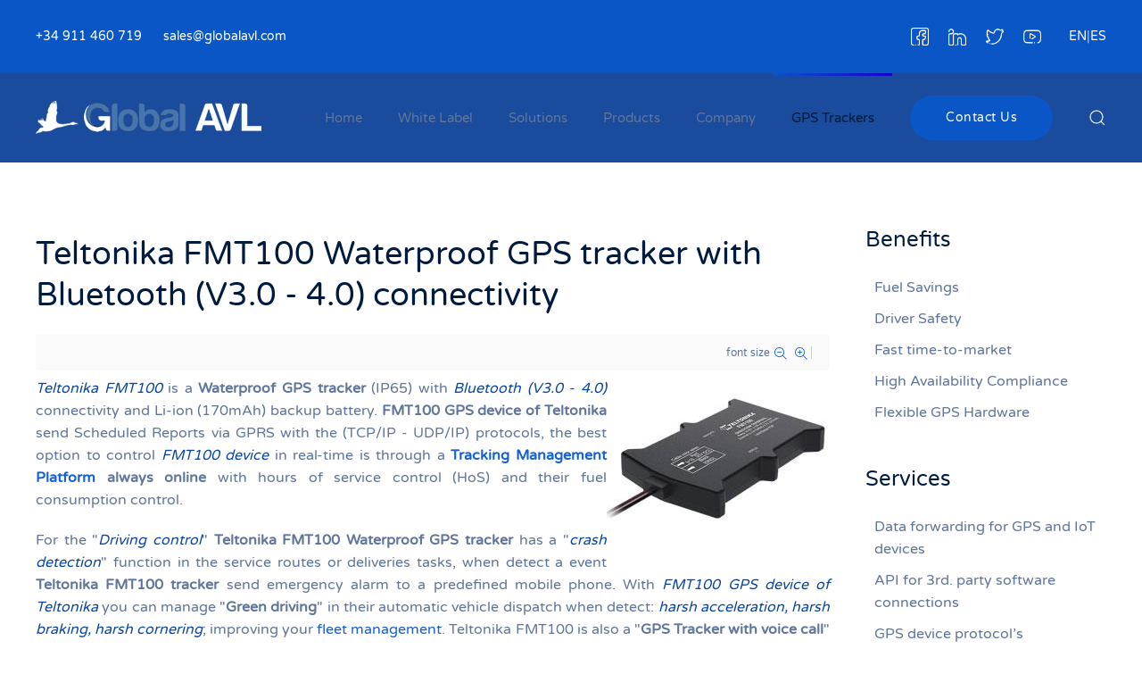

--- FILE ---
content_type: text/html; charset=utf-8
request_url: https://www.globalavl.com/gps-trackers/asset-trackers/1154-teltonika-fmt100-waterproof-gnss-gps-tracker-with-bluetooth-v3-0-4-0-connectivity.html
body_size: 22240
content:
<!DOCTYPE html><html lang=en-gb dir=ltr vocab=http://schema.org/><head><meta http-equiv=X-UA-Compatible content="IE=edge"><meta name=viewport content="width=device-width, initial-scale=1"><link rel="shortcut icon" href=/images/favicon.png><link rel=apple-touch-icon href=/images/apple-touch-icon.png><meta charset=utf-8 /><base href=https://www.globalavl.com/gps-trackers/asset-trackers/1154-teltonika-fmt100-waterproof-gnss-gps-tracker-with-bluetooth-v3-0-4-0-connectivity.html /><meta name=keywords content="Teltonika, FMT100, GPS, Waterproof, Bluetooth, Tracking Management Platform, Driving control, Green driving, GPS Tracker with voice call, OTA"/><meta name=twitter:card content=summary /><meta name=twitter:title content="Teltonika FMT100 Waterproof GPS tracker with Bluetooth (V3.0 - 4.0) connectivity"/><meta name=twitter:description content="Teltonika FMT100 is a Waterproof GPS tracker (IP65) with Bluetooth (V3.0 - 4.0) connectivity and Li-ion (170mAh) backup battery. FMT100 GPS device of Teltonika send data via GPRS with the (TCP/IP - UD..."/><meta name=description content="Teltonika FMT100 is a Waterproof GPS tracker (IP65) with Bluetooth (V3.0 - 4.0) connectivity and Li-ion (170mAh) backup battery. FMT100 GPS device of..."/><meta name=generator content="Joomla! - Open Source Content Management"/><title>Teltonika FMT100 Waterproof GPS tracker with Bluetooth (V3.0 - 4.0) connectivity</title><link href=/gps-trackers/asset-trackers/1154-teltonika-fmt100-waterproof-gnss-gps-tracker-with-bluetooth-v3-0-4-0-connectivity.html rel=canonical /><link href="https://www.globalavl.com/component/search/?Itemid=776&amp;id=1154:teltonika-fmt100-waterproof-gnss-gps-tracker-with-bluetooth-v3-0-4-0-connectivity&amp;format=opensearch" rel=search title="Search Web based GPS tracking |GPS tracking software|GPS tracking platform|IVMS (In Vehicle Monitoring System)" type=application/opensearchdescription+xml /> <script type=application/json class="joomla-script-options new">{"csrf.token":"de0382b77495de95510204f65c1ada90","system.paths":{"root":"","base":""}}</script> <script type="application/x-k2-headers">
{"Last-Modified": "Fri, 27 Aug 2021 09:19:57 GMT", "ETag": "60fc288bf24ec032bba5f1f0dbc08906"}
	</script> <script type=application/ld+json>{"@context":"https://schema.org","@type":"Article","mainEntityOfPage":{"@type":"WebPage","@id":"https://www.globalavl.com/gps-trackers/asset-trackers/1154-teltonika-fmt100-waterproof-gnss-gps-tracker-with-bluetooth-v3-0-4-0-connectivity.html"},"url":"https://www.globalavl.com/gps-trackers/asset-trackers/1154-teltonika-fmt100-waterproof-gnss-gps-tracker-with-bluetooth-v3-0-4-0-connectivity.html","headline":"Teltonika FMT100 Waterproof GPS tracker with Bluetooth (V3.0 - 4.0) connectivity","datePublished":"2018-07-03 11:22:30","dateModified":"2021-08-27 09:19:57","author":{"@type":"Person","name":"Super User","url":"https://www.globalavl.com/gps-trackers/asset-trackers/author/792-superuser.html"},"publisher":{"@type":"Organization","name":"Web based GPS tracking |GPS tracking software|GPS tracking platform|IVMS (In Vehicle Monitoring System)","url":"https://www.globalavl.com/","logo":{"@type":"ImageObject","name":"Web based GPS tracking |GPS tracking software|GPS tracking platform|IVMS (In Vehicle Monitoring System)","width":"","height":"","url":"https://www.globalavl.com/"}},"articleSection":"https://www.globalavl.com/gps-trackers/asset-trackers.html","keywords":"Teltonika, FMT100, GPS, Waterproof, Bluetooth, Tracking Management Platform, Driving control, Green driving, GPS Tracker with voice call, OTA","description":"Teltonika FMT100 is a Waterproof GPS tracker (IP65) with Bluetooth (V3.0 - 4.0) connectivity and Li-ion (170mAh) backup battery. FMT100 GPS device of Teltonika send Scheduled Reports via GPRS with the (TCP/IP - UDP/IP) protocols, the best option to control FMT100 device in real-time is through a Tracking Management Platform always online with hours of service control (HoS) and their fuel consumption control.","articleBody":"Teltonika FMT100 is a Waterproof GPS tracker (IP65) with Bluetooth (V3.0 - 4.0) connectivity and Li-ion (170mAh) backup battery. FMT100 GPS device of Teltonika send Scheduled Reports via GPRS with the (TCP/IP - UDP/IP) protocols, the best option to control FMT100 device in real-time is through a Tracking Management Platform always online with hours of service control (HoS) and their fuel consumption control. For the &quot;Driving control&quot; Teltonika FMT100 Waterproof GPS tracker has a &quot;crash detection&quot; function in the service routes or deliveries tasks, when detect a event Teltonika FMT100 tracker send emergency alarm to a predefined mobile phone. With FMT100 GPS device of Teltonika you can manage &quot;Green driving&quot; in their automatic vehicle dispatch when detect: harsh acceleration, harsh braking, harsh cornering; improving your fleet management. Teltonika FMT100 is also a &quot;GPS Tracker with voice call&quot; that allow make voice call with the Teltonika FMT100 GPS tracker, ideal for field service management. Using FMT100 in our GPS tracking platform that has European regulations of tachograph, you can manage their care driving and control their vehicle event management or you can manage the control of driving habits of their drivers without any requirement limit, in addition use without extra cost our mobile applications for mobile asset tracking and also you can use our REST API to connect existing applications or manage their automatic vehicle dispatch without any requirement limit, also you can control their manual task registration depending of your need and manage their drivers driving control that help you to reduce cost or control their event management without any requirement limit. From our GPS tracking platform, you can also manage some type of scheduled reports depending of your need and you can control their service routes or deliveries tasks without requirement limit or you can manage their vehicle preventative maintenance that help you to reduce company cost, in addition you can control their mobile asset efficient driving without any requirement limit and you can use without extra cost our automatic data sending service to external servers or you can control their field service management depending of your need, also you can manage their mobile asset fuel consumption control that help you to reduce company cost and control their mobile asset eco driving depending of your need or manage their mobile asset hours of service control (HoS) without any requirement limit. Has OTA (Over the Air) function that allow send to FMT100 GPS device of Teltonika configuration parameters or firmware update through GPRS network without needed to uninstall device, this function help to reduce costs in technical service."}</script><style>button::-moz-focus-inner{padding:0;border:0}@font-face{font-family:'simple-line-icons';src:url(https://cdn.jsdelivr.net/npm/simple-line-icons@2.4.1/fonts/Simple-Line-Icons.eot?v=2.4.0);src:url(https://cdn.jsdelivr.net/npm/simple-line-icons@2.4.1/fonts/Simple-Line-Icons.eot?v=2.4.0#iefix) format('embedded-opentype'),url(https://cdn.jsdelivr.net/npm/simple-line-icons@2.4.1/fonts/Simple-Line-Icons.woff2?v=2.4.0) format('woff2'),url(https://cdn.jsdelivr.net/npm/simple-line-icons@2.4.1/fonts/Simple-Line-Icons.ttf?v=2.4.0) format('truetype'),url(https://cdn.jsdelivr.net/npm/simple-line-icons@2.4.1/fonts/Simple-Line-Icons.woff?v=2.4.0) format('woff'),url(https://cdn.jsdelivr.net/npm/simple-line-icons@2.4.1/fonts/Simple-Line-Icons.svg?v=2.4.0#simple-line-icons) format('svg');font-weight:normal;font-style:normal;font-display:swap}a:active,a:focus{outline:0}img{border:none}#k2Container{padding:0 0 24px 0}.clr{clear:both;height:0;line-height:0;display:block;float:none;padding:0;margin:0;border:none}div.itemToolbar ul li a#fontDecrease,div.itemToolbar ul li a#fontIncrease{font-size:14px}a.ubUserFeedIcon,a.ubUserFeedIcon:hover,a.ubUserURL,a.ubUserURL:hover,span.ubUserEmail,div.itemIsFeatured:before,div.catItemIsFeatured:before,div.userItemIsFeatured:before,div.k2FeedIcon a,div.k2FeedIcon a:hover,div.itemToolbar ul li a#fontDecrease,div.itemToolbar ul li a#fontIncrease{background:none;text-decoration:none;vertical-align:middle;font-family:'simple-line-icons';speak:none;font-style:normal;font-weight:400;font-variant:normal;text-transform:none;line-height:1;-webkit-font-smoothing:antialiased;-moz-osx-font-smoothing:grayscale}div.catItemIsFeatured:before,div.userItemIsFeatured:before,div.itemIsFeatured:before{content:"\e09b"}a#fontIncrease:before{content:"\e091"}a#fontDecrease:before{content:"\e092"}div.k2FeedIcon a:before,a.ubUserFeedIcon:before{content:"\e03b"}a.ubUserURL:before{content:"\e037"}span.ubUserEmail:before{content:"\e086"}div.itemIsFeatured,div.catItemIsFeatured,div.userItemIsFeatured{position:relative}div.itemIsFeatured:before,div.catItemIsFeatured:before,div.userItemIsFeatured:before{position:absolute;top:10px;right:10px;color:#CF1919;font-size:20px}div.itemView{padding:8px 0 24px 0;margin:0 0 24px 0}div.itemIsFeatured{}div.itemHeader{}div.itemHeader h2.itemTitle{padding:10px 0 4px 0;margin:0}div.itemToolbar{padding:8px;margin:16px 0 0 0;background:#fafafa;border-radius:4px}div.itemToolbar ul{text-align:right;list-style:none;padding:0;margin:0}div.itemToolbar ul li{display:inline;list-style:none;padding:0 4px 0 8px;margin:0;border-left:1px solid #ccc;text-align:center;background:none;font-size:12px}div.itemToolbar ul>li:first-child{border:none}div.itemToolbar ul li a{font-size:12px;font-weight:normal}div.itemToolbar ul li a:hover{}div.itemToolbar ul li a span{}div.itemToolbar ul li span.itemTextResizerTitle{}div.itemToolbar ul li a#fontDecrease{margin:0 0 0 2px}div.itemToolbar ul li a#fontIncrease{margin:0 0 0 2px}div.itemToolbar ul li a#fontDecrease span,div.itemToolbar ul li a#fontIncrease span{display:none}div.itemBody{padding:8px 0;margin:0}div.itemIntroText{}div.itemFullText{}div.itemFullText p{}div.itemLinks{margin:16px 0;padding:0}div.itemTagsBlock{}div.itemTagsBlock span{font-weight:bold;color:#555;padding:0 4px 0 0}div.itemTagsBlock ul.itemTags{list-style:none;padding:0;margin:0;display:inline}div.itemTagsBlock ul.itemTags li{display:inline;list-style:none;padding:0 4px 0 0;margin:0;text-align:center}div.itemTagsBlock ul.itemTags li a:before{content:"#"}div.itemTagsBlock ul.itemTags li a{}div.itemTagsBlock ul.itemTags li a:hover{}div.itemNavigation{padding:8px;margin:0 0 24px 0;background:#fafafa;border-radius:4px}div.itemNavigation span.itemNavigationTitle{color:#999}div.itemNavigation a.itemPrevious{padding:0 12px}div.itemNavigation a.itemNext{padding:0 12px}div.itemBackToTop{text-align:right}div.itemBackToTop a{text-decoration:underline}div.itemBackToTop a:hover{text-decoration:underline}div.catItemIsFeatured{}div.userItemIsFeatured{}a.ubUserFeedIcon,a.ubUserFeedIcon:hover{display:inline-block;margin:0 2px 0 0;padding:0;font-size:15px}a.ubUserURL,a.ubUserURL:hover{display:inline-block;margin:0 2px 0 0;padding:0;font-size:15px}span.ubUserEmail{display:inline-block;margin:0 2px 0 0;padding:0;overflow:hidden;font-size:15px}@font-face{font-family:'rokbox';src:url(/plugins/system/rokbox/assets/fonts/rokbox.eot);font-display:swap}@font-face{font-family:'rokbox';src:url([data-uri]) format('woff'),url([data-uri]) format('truetype');font-weight:normal;font-style:normal;font-display:swap}@font-face{font-family:'Varela Round';font-style:normal;font-weight:400;src:url(/templates/yootheme/fonts/font-14c43deb.woff2) format('woff2'),url(/templates/yootheme/fonts/font-6846f5f5.woff) format('woff');font-display:swap}@font-face{font-family:IcoMoon;src:url(/media/jui/fonts/IcoMoon.eot);src:url(/media/jui/fonts/IcoMoon.eot#iefix) format('embedded-opentype'),url(/media/jui/fonts/IcoMoon.woff) format('woff'),url(/media/jui/fonts/IcoMoon.ttf) format('truetype'),url(/media/jui/fonts/IcoMoon.svg#IcoMoon) format('svg');font-weight:400;font-style:normal;font-display:swap}button,input,select,textarea{margin:0;font-size:100%;vertical-align:middle}button,input{line-height:normal}button::-moz-focus-inner,input::-moz-focus-inner{padding:0;border:0}button,html input[type=button],input[type=reset],input[type=submit]{cursor:pointer;-webkit-appearance:button}button,input[type=button],input[type=checkbox],input[type=radio],input[type=reset],input[type=submit],label,select{cursor:pointer}input[type=search]:not([class*=uk-]){box-sizing:content-box;-webkit-appearance:textfield}input[type=search]:not([class*=uk-])::-webkit-search-cancel-button,input[type=search]:not([class*=uk-])::-webkit-search-decoration{-webkit-appearance:none}textarea:not([class*=uk-]){overflow:auto;vertical-align:top}input[type=button]:not([class*=uk-]),input[type=file]:not([class*=uk-]),input[type=image]:not([class*=uk-]),input[type=reset]:not([class*=uk-]),input[type=submit]:not([class*=uk-]){width:auto}input[type=file]{line-height:30px}input:not([class*=uk-]):-moz-placeholder,input:not([class*=uk-]):-ms-input-placeholder,input:not([class*=uk-])::-webkit-input-placeholder,textarea:not([class*=uk-]):-moz-placeholder,textarea:not([class*=uk-]):-ms-input-placeholder,textarea:not([class*=uk-])::-webkit-input-placeholder{color:#7f8fab}.uneditable-input,input:not([class*=uk-]),textarea:not([class*=uk-]){margin-left:0}table{max-width:100%;background-color:transparent;border-collapse:collapse;border-spacing:0}html{font-family:Varela Round;font-size:16px;font-weight:400;line-height:1.6;-webkit-text-size-adjust:100%;background:#fff;color:#60769a;-webkit-font-smoothing:antialiased;-moz-osx-font-smoothing:grayscale;text-rendering:optimizeLegibility}body{margin:0}a:active,a:hover{outline:0}.uk-link,a{color:#1361d5;text-decoration:none;cursor:pointer}.uk-link-toggle:focus .uk-link,.uk-link-toggle:hover .uk-link,.uk-link:hover,a:hover{color:#5d99f1;text-decoration:none}b,strong{font-weight:bolder}em{color:#0a47a0}ins{background:rgba(10,86,199,.08);color:#8e8b99;text-decoration:none}q{font-style:italic}sub,sup{font-size:75%;line-height:0;position:relative;vertical-align:baseline}sup{top:-.5em}sub{bottom:-.25em}audio,canvas,iframe,img,svg,video{vertical-align:middle}canvas,img,video{max-width:100%;height:auto;box-sizing:border-box}svg:not(:root){overflow:hidden}img:not([src]){min-width:1px;visibility:hidden}iframe{border:0}address,dl,fieldset,figure,ol,p,pre,ul{margin:0 0 20px 0}*+address,*+dl,*+fieldset,*+figure,*+ol,*+p,*+pre,*+ul{margin-top:20px}.uk-h1,.uk-h2,.uk-h3,.uk-h4,.uk-h5,.uk-h6,.uk-heading-2xlarge,.uk-heading-large,.uk-heading-medium,.uk-heading-small,.uk-heading-xlarge,h1,h2,h3,h4,h5,h6{margin:0 0 20px 0;font-family:inherit;font-weight:400;color:#001b40;text-transform:inherit}*+.uk-h1,*+.uk-h2,*+.uk-h3,*+.uk-h4,*+.uk-h5,*+.uk-h6,*+.uk-heading-2xlarge,*+.uk-heading-large,*+.uk-heading-medium,*+.uk-heading-small,*+.uk-heading-xlarge,*+h1,*+h2,*+h3,*+h4,*+h5,*+h6{margin-top:40px}.uk-h1,h1{font-size:35.7px;line-height:1.2;font-weight:400}.uk-h2,h2{font-size:30.6px;line-height:1.3;font-weight:400}.uk-h3,h3{font-size:24px;line-height:1.4;font-weight:400}.uk-h4,h4{font-size:20px;line-height:1.4}.uk-h5,h5{font-size:16px;line-height:1.4}.uk-h6,h6{font-size:14px;line-height:1.4}@media (min-width:960px){.uk-h2,h2{font-size:36px}}ol,ul{padding-left:50px}ol>li>ol,ol>li>ul,ul>li>ol,ul>li>ul{margin:0}dt{font-weight:700}dd{margin-left:0}.uk-hr,hr{overflow:visible;text-align:inherit;margin:0 0 20px 0;border:0;border-top:2px solid #eaeef8}*+.uk-hr,*+hr{margin-top:20px}address{font-style:normal}pre{font:14px/1.5 Consolas,monaco,monospace;color:#60769a;-moz-tab-size:4;tab-size:4;overflow:auto}pre code{font-family:Consolas,monaco,monospace}template{display:none}.uk-link-toggle{color:inherit!important;text-decoration:none!important}.uk-link-toggle:focus{outline:0}.uk-heading-small{font-size:2.6rem;line-height:1.2;color:#001b40;font-weight:400}.uk-heading-medium{font-size:2.8875rem;line-height:1.1;color:#001b40;font-weight:400}.uk-heading-large{font-size:3.4rem;line-height:1.1;color:#001b40;font-weight:400}.uk-heading-xlarge{font-size:4rem;line-height:1;color:#001b40;font-weight:400}.uk-heading-2xlarge{font-size:100px;line-height:1;color:#001b40;font-weight:400}.uk-checkbox,.uk-input,.uk-radio,.uk-select,.uk-textarea,.uneditable-input:not([class*=uk-]),input[type=checkbox]:not([class*=uk-]),input[type=color]:not([class*=uk-]),input[type=date]:not([class*=uk-]),input[type=datetime-local]:not([class*=uk-]),input[type=datetime]:not([class*=uk-]),input[type=email]:not([class*=uk-]),input[type=month]:not([class*=uk-]),input[type=number]:not([class*=uk-]),input[type=password]:not([class*=uk-]),input[type=radio]:not([class*=uk-]),input[type=search]:not([class*=uk-]),input[type=tel]:not([class*=uk-]),input[type=text]:not([class*=uk-]),input[type=time]:not([class*=uk-]),input[type=url]:not([class*=uk-]),input[type=week]:not([class*=uk-]),select:not([class*=uk-]),textarea:not([class*=uk-]){box-sizing:border-box;margin:0;border-radius:0;font:inherit}.uk-input,.uneditable-input:not([class*=uk-]),input[type=color]:not([class*=uk-]),input[type=date]:not([class*=uk-]),input[type=datetime-local]:not([class*=uk-]),input[type=datetime]:not([class*=uk-]),input[type=email]:not([class*=uk-]),input[type=month]:not([class*=uk-]),input[type=number]:not([class*=uk-]),input[type=password]:not([class*=uk-]),input[type=search]:not([class*=uk-]),input[type=tel]:not([class*=uk-]),input[type=text]:not([class*=uk-]),input[type=time]:not([class*=uk-]),input[type=url]:not([class*=uk-]),input[type=week]:not([class*=uk-]){overflow:visible}.uk-select,select:not([class*=uk-]){text-transform:none}.uk-textarea,textarea:not([class*=uk-]){overflow:auto}.uk-input[type=search]::-webkit-search-cancel-button,.uk-input[type=search]::-webkit-search-decoration,.uneditable-input:not([class*=uk-])[type=search]::-webkit-search-cancel-button,.uneditable-input:not([class*=uk-])[type=search]::-webkit-search-decoration,input[type=color]:not([class*=uk-])[type=search]::-webkit-search-cancel-button,input[type=color]:not([class*=uk-])[type=search]::-webkit-search-decoration,input[type=date]:not([class*=uk-])[type=search]::-webkit-search-cancel-button,input[type=date]:not([class*=uk-])[type=search]::-webkit-search-decoration,input[type=datetime-local]:not([class*=uk-])[type=search]::-webkit-search-cancel-button,input[type=datetime-local]:not([class*=uk-])[type=search]::-webkit-search-decoration,input[type=datetime]:not([class*=uk-])[type=search]::-webkit-search-cancel-button,input[type=datetime]:not([class*=uk-])[type=search]::-webkit-search-decoration,input[type=email]:not([class*=uk-])[type=search]::-webkit-search-cancel-button,input[type=email]:not([class*=uk-])[type=search]::-webkit-search-decoration,input[type=month]:not([class*=uk-])[type=search]::-webkit-search-cancel-button,input[type=month]:not([class*=uk-])[type=search]::-webkit-search-decoration,input[type=number]:not([class*=uk-])[type=search]::-webkit-search-cancel-button,input[type=number]:not([class*=uk-])[type=search]::-webkit-search-decoration,input[type=password]:not([class*=uk-])[type=search]::-webkit-search-cancel-button,input[type=password]:not([class*=uk-])[type=search]::-webkit-search-decoration,input[type=search]:not([class*=uk-])[type=search]::-webkit-search-cancel-button,input[type=search]:not([class*=uk-])[type=search]::-webkit-search-decoration,input[type=tel]:not([class*=uk-])[type=search]::-webkit-search-cancel-button,input[type=tel]:not([class*=uk-])[type=search]::-webkit-search-decoration,input[type=text]:not([class*=uk-])[type=search]::-webkit-search-cancel-button,input[type=text]:not([class*=uk-])[type=search]::-webkit-search-decoration,input[type=time]:not([class*=uk-])[type=search]::-webkit-search-cancel-button,input[type=time]:not([class*=uk-])[type=search]::-webkit-search-decoration,input[type=url]:not([class*=uk-])[type=search]::-webkit-search-cancel-button,input[type=url]:not([class*=uk-])[type=search]::-webkit-search-decoration,input[type=week]:not([class*=uk-])[type=search]::-webkit-search-cancel-button,input[type=week]:not([class*=uk-])[type=search]::-webkit-search-decoration{-webkit-appearance:none}.uk-input::-moz-placeholder,.uk-textarea::-moz-placeholder,.uneditable-input:not([class*=uk-])::-moz-placeholder,input[type=color]:not([class*=uk-])::-moz-placeholder,input[type=date]:not([class*=uk-])::-moz-placeholder,input[type=datetime-local]:not([class*=uk-])::-moz-placeholder,input[type=datetime]:not([class*=uk-])::-moz-placeholder,input[type=email]:not([class*=uk-])::-moz-placeholder,input[type=month]:not([class*=uk-])::-moz-placeholder,input[type=number]:not([class*=uk-])::-moz-placeholder,input[type=password]:not([class*=uk-])::-moz-placeholder,input[type=search]:not([class*=uk-])::-moz-placeholder,input[type=tel]:not([class*=uk-])::-moz-placeholder,input[type=text]:not([class*=uk-])::-moz-placeholder,input[type=time]:not([class*=uk-])::-moz-placeholder,input[type=url]:not([class*=uk-])::-moz-placeholder,input[type=week]:not([class*=uk-])::-moz-placeholder,textarea:not([class*=uk-])::-moz-placeholder{opacity:1}.uk-checkbox:not(:disabled),.uk-radio:not(:disabled),input[type=checkbox]:not([class*=uk-]):not(:disabled),input[type=radio]:not([class*=uk-]):not(:disabled){cursor:pointer}.uk-fieldset,fieldset{border:none;margin:0;padding:0}.uk-input,.uk-textarea,.uneditable-input:not([class*=uk-]),input[type=color]:not([class*=uk-]),input[type=date]:not([class*=uk-]),input[type=datetime-local]:not([class*=uk-]),input[type=datetime]:not([class*=uk-]),input[type=email]:not([class*=uk-]),input[type=month]:not([class*=uk-]),input[type=number]:not([class*=uk-]),input[type=password]:not([class*=uk-]),input[type=search]:not([class*=uk-]),input[type=tel]:not([class*=uk-]),input[type=text]:not([class*=uk-]),input[type=time]:not([class*=uk-]),input[type=url]:not([class*=uk-]),input[type=week]:not([class*=uk-]),textarea:not([class*=uk-]){-webkit-appearance:none}.uk-input,.uk-select,.uk-textarea,.uneditable-input:not([class*=uk-]),input[type=color]:not([class*=uk-]),input[type=date]:not([class*=uk-]),input[type=datetime-local]:not([class*=uk-]),input[type=datetime]:not([class*=uk-]),input[type=email]:not([class*=uk-]),input[type=month]:not([class*=uk-]),input[type=number]:not([class*=uk-]),input[type=password]:not([class*=uk-]),input[type=search]:not([class*=uk-]),input[type=tel]:not([class*=uk-]),input[type=text]:not([class*=uk-]),input[type=time]:not([class*=uk-]),input[type=url]:not([class*=uk-]),input[type=week]:not([class*=uk-]),select:not([class*=uk-]),textarea:not([class*=uk-]){max-width:100%;width:100%;border:0 none;padding:0 10px;background:#fff;color:#60769a;transition:.2s ease-in-out;transition-property:color,background-color,border-color,box-shadow}.uk-input,.uk-select:not([multiple]):not([size]),.uneditable-input:not([class*=uk-]),input[type=color]:not([class*=uk-]),input[type=date]:not([class*=uk-]),input[type=datetime-local]:not([class*=uk-]),input[type=datetime]:not([class*=uk-]),input[type=email]:not([class*=uk-]),input[type=month]:not([class*=uk-]),input[type=number]:not([class*=uk-]),input[type=password]:not([class*=uk-]),input[type=search]:not([class*=uk-]),input[type=tel]:not([class*=uk-]),input[type=text]:not([class*=uk-]),input[type=time]:not([class*=uk-]),input[type=url]:not([class*=uk-]),input[type=week]:not([class*=uk-]),select:not([class*=uk-]):not([multiple]):not([size]){height:46px;vertical-align:middle;display:inline-block;border-bottom:1px solid #d3dbf0}.uk-input:not(input),.uk-select:not(select),.uneditable-input:not([class*=uk-]):not(input),input[type=color]:not([class*=uk-]):not(input),input[type=date]:not([class*=uk-]):not(input),input[type=datetime-local]:not([class*=uk-]):not(input),input[type=datetime]:not([class*=uk-]):not(input),input[type=email]:not([class*=uk-]):not(input),input[type=month]:not([class*=uk-]):not(input),input[type=number]:not([class*=uk-]):not(input),input[type=password]:not([class*=uk-]):not(input),input[type=search]:not([class*=uk-]):not(input),input[type=tel]:not([class*=uk-]):not(input),input[type=text]:not([class*=uk-]):not(input),input[type=time]:not([class*=uk-]):not(input),input[type=url]:not([class*=uk-]):not(input),input[type=week]:not([class*=uk-]):not(input),select:not([class*=uk-]):not(select){line-height:44px}.uk-select[multiple],.uk-select[size],.uk-textarea,select:not([class*=uk-])[multiple],select:not([class*=uk-])[size],textarea:not([class*=uk-]){padding-top:4px;padding-bottom:4px;vertical-align:top;border:1px solid #d3dbf0}.uk-input:focus,.uk-select:focus,.uk-textarea:focus,.uneditable-input:not([class*=uk-]):focus,input[type=color]:not([class*=uk-]):focus,input[type=date]:not([class*=uk-]):focus,input[type=datetime-local]:not([class*=uk-]):focus,input[type=datetime]:not([class*=uk-]):focus,input[type=email]:not([class*=uk-]):focus,input[type=month]:not([class*=uk-]):focus,input[type=number]:not([class*=uk-]):focus,input[type=password]:not([class*=uk-]):focus,input[type=search]:not([class*=uk-]):focus,input[type=tel]:not([class*=uk-]):focus,input[type=text]:not([class*=uk-]):focus,input[type=time]:not([class*=uk-]):focus,input[type=url]:not([class*=uk-]):focus,input[type=week]:not([class*=uk-]):focus,select:not([class*=uk-]):focus,textarea:not([class*=uk-]):focus{outline:0;background-color:#f8faff;color:#60769a;border-color:transparent!important}.uk-input:disabled,.uk-select:disabled,.uk-textarea:disabled,.uneditable-input:not([class*=uk-]):disabled,input[type=color]:not([class*=uk-]):disabled,input[type=date]:not([class*=uk-]):disabled,input[type=datetime-local]:not([class*=uk-]):disabled,input[type=datetime]:not([class*=uk-]):disabled,input[type=email]:not([class*=uk-]):disabled,input[type=month]:not([class*=uk-]):disabled,input[type=number]:not([class*=uk-]):disabled,input[type=password]:not([class*=uk-]):disabled,input[type=search]:not([class*=uk-]):disabled,input[type=tel]:not([class*=uk-]):disabled,input[type=text]:not([class*=uk-]):disabled,input[type=time]:not([class*=uk-]):disabled,input[type=url]:not([class*=uk-]):disabled,input[type=week]:not([class*=uk-]):disabled,select:not([class*=uk-]):disabled,textarea:not([class*=uk-]):disabled{background-color:#f8faff;color:#7f8fab;border-color:transparent!important;box-shadow:none}.uk-input::-ms-input-placeholder,.uneditable-input:not([class*=uk-])::-ms-input-placeholder,input[type=color]:not([class*=uk-])::-ms-input-placeholder,input[type=date]:not([class*=uk-])::-ms-input-placeholder,input[type=datetime-local]:not([class*=uk-])::-ms-input-placeholder,input[type=datetime]:not([class*=uk-])::-ms-input-placeholder,input[type=email]:not([class*=uk-])::-ms-input-placeholder,input[type=month]:not([class*=uk-])::-ms-input-placeholder,input[type=number]:not([class*=uk-])::-ms-input-placeholder,input[type=password]:not([class*=uk-])::-ms-input-placeholder,input[type=search]:not([class*=uk-])::-ms-input-placeholder,input[type=tel]:not([class*=uk-])::-ms-input-placeholder,input[type=text]:not([class*=uk-])::-ms-input-placeholder,input[type=time]:not([class*=uk-])::-ms-input-placeholder,input[type=url]:not([class*=uk-])::-ms-input-placeholder,input[type=week]:not([class*=uk-])::-ms-input-placeholder{color:#7f8fab!important}.uk-input::placeholder,.uneditable-input:not([class*=uk-])::placeholder,input[type=color]:not([class*=uk-])::placeholder,input[type=date]:not([class*=uk-])::placeholder,input[type=datetime-local]:not([class*=uk-])::placeholder,input[type=datetime]:not([class*=uk-])::placeholder,input[type=email]:not([class*=uk-])::placeholder,input[type=month]:not([class*=uk-])::placeholder,input[type=number]:not([class*=uk-])::placeholder,input[type=password]:not([class*=uk-])::placeholder,input[type=search]:not([class*=uk-])::placeholder,input[type=tel]:not([class*=uk-])::placeholder,input[type=text]:not([class*=uk-])::placeholder,input[type=time]:not([class*=uk-])::placeholder,input[type=url]:not([class*=uk-])::placeholder,input[type=week]:not([class*=uk-])::placeholder{color:#7f8fab}.uk-textarea::-ms-input-placeholder,textarea:not([class*=uk-])::-ms-input-placeholder{color:#7f8fab!important}.uk-textarea::placeholder,textarea:not([class*=uk-])::placeholder{color:#7f8fab}.uk-select:not([multiple]):not([size]),select:not([class*=uk-]):not([multiple]):not([size]){-webkit-appearance:none;-moz-appearance:none;padding-right:20px;background-image:url("data:image/svg+xml;charset=UTF-8,%3Csvg%20width%3D%2224%22%20height%3D%2216%22%20viewBox%3D%220%200%2024%2016%22%20xmlns%3D%22http%3A%2F%2Fwww.w3.org%2F2000%2Fsvg%22%3E%0A%20%20%20%20%3Cpolygon%20fill%3D%22%2360769a%22%20points%3D%2212%201%209%206%2015%206%22%20%2F%3E%0A%20%20%20%20%3Cpolygon%20fill%3D%22%2360769a%22%20points%3D%2212%2013%209%208%2015%208%22%20%2F%3E%0A%3C%2Fsvg%3E%0A");background-repeat:no-repeat;background-position:100% 50%}.uk-select:not([multiple]):not([size])::-ms-expand,select:not([class*=uk-]):not([multiple]):not([size])::-ms-expand{display:none}.uk-select:not([multiple]):not([size]):disabled,select:not([class*=uk-]):not([multiple]):not([size]):disabled{background-image:url("data:image/svg+xml;charset=UTF-8,%3Csvg%20width%3D%2224%22%20height%3D%2216%22%20viewBox%3D%220%200%2024%2016%22%20xmlns%3D%22http%3A%2F%2Fwww.w3.org%2F2000%2Fsvg%22%3E%0A%20%20%20%20%3Cpolygon%20fill%3D%22%237f8fab%22%20points%3D%2212%201%209%206%2015%206%22%20%2F%3E%0A%20%20%20%20%3Cpolygon%20fill%3D%22%237f8fab%22%20points%3D%2212%2013%209%208%2015%208%22%20%2F%3E%0A%3C%2Fsvg%3E%0A")}.uk-checkbox,.uk-radio,input[type=checkbox]:not([class*=uk-]),input[type=radio]:not([class*=uk-]){display:inline-block;height:16px;width:16px;overflow:hidden;margin-top:-4px;vertical-align:middle;-webkit-appearance:none;-moz-appearance:none;background-color:#dfe8ff;background-repeat:no-repeat;background-position:50% 50%;transition:.2s ease-in-out;transition-property:background-color,border-color,box-shadow}.uk-radio,input[type=radio]:not([class*=uk-]){border-radius:50%}.uk-checkbox:focus,.uk-radio:focus,input[type=checkbox]:not([class*=uk-]):focus,input[type=radio]:not([class*=uk-]):focus{outline:0;box-shadow:rgba(10,86,199,.55)}.uk-checkbox:checked,.uk-checkbox:indeterminate,.uk-radio:checked,input[type=checkbox]:not([class*=uk-]):checked,input[type=checkbox]:not([class*=uk-]):indeterminate,input[type=radio]:not([class*=uk-]):checked{background-color:#0a56c7}.uk-checkbox:checked:focus,.uk-checkbox:indeterminate:focus,.uk-radio:checked:focus,input[type=checkbox]:not([class*=uk-]):checked:focus,input[type=checkbox]:not([class*=uk-]):indeterminate:focus,input[type=radio]:not([class*=uk-]):checked:focus{background-color:#084196}.uk-radio:checked,input[type=radio]:not([class*=uk-]):checked{background-image:url("data:image/svg+xml;charset=UTF-8,%3Csvg%20width%3D%2216%22%20height%3D%2216%22%20viewBox%3D%220%200%2016%2016%22%20xmlns%3D%22http%3A%2F%2Fwww.w3.org%2F2000%2Fsvg%22%3E%0A%20%20%20%20%3Ccircle%20fill%3D%22%23fff%22%20cx%3D%228%22%20cy%3D%228%22%20r%3D%222%22%20%2F%3E%0A%3C%2Fsvg%3E")}.uk-checkbox:checked,input[type=checkbox]:not([class*=uk-]):checked{background-image:url("data:image/svg+xml;charset=UTF-8,%3Csvg%20width%3D%2214%22%20height%3D%2211%22%20viewBox%3D%220%200%2014%2011%22%20xmlns%3D%22http%3A%2F%2Fwww.w3.org%2F2000%2Fsvg%22%3E%0A%20%20%20%20%3Cpolygon%20fill%3D%22%23fff%22%20points%3D%2212%201%205%207.5%202%205%201%205.5%205%2010%2013%201.5%22%20%2F%3E%0A%3C%2Fsvg%3E%0A")}.uk-checkbox:indeterminate,input[type=checkbox]:not([class*=uk-]):indeterminate{background-image:url("data:image/svg+xml;charset=UTF-8,%3Csvg%20width%3D%2216%22%20height%3D%2216%22%20viewBox%3D%220%200%2016%2016%22%20xmlns%3D%22http%3A%2F%2Fwww.w3.org%2F2000%2Fsvg%22%3E%0A%20%20%20%20%3Crect%20fill%3D%22%23fff%22%20x%3D%223%22%20y%3D%228%22%20width%3D%2210%22%20height%3D%221%22%20%2F%3E%0A%3C%2Fsvg%3E")}.uk-checkbox:disabled,.uk-radio:disabled,input[type=checkbox]:not([class*=uk-]):disabled,input[type=radio]:not([class*=uk-]):disabled{background-color:#f8faff}.uk-radio:disabled:checked,input[type=radio]:not([class*=uk-]):disabled:checked{background-image:url("data:image/svg+xml;charset=UTF-8,%3Csvg%20width%3D%2216%22%20height%3D%2216%22%20viewBox%3D%220%200%2016%2016%22%20xmlns%3D%22http%3A%2F%2Fwww.w3.org%2F2000%2Fsvg%22%3E%0A%20%20%20%20%3Ccircle%20fill%3D%22%237f8fab%22%20cx%3D%228%22%20cy%3D%228%22%20r%3D%222%22%20%2F%3E%0A%3C%2Fsvg%3E")}.uk-checkbox:disabled:checked,input[type=checkbox]:not([class*=uk-]):disabled:checked{background-image:url("data:image/svg+xml;charset=UTF-8,%3Csvg%20width%3D%2214%22%20height%3D%2211%22%20viewBox%3D%220%200%2014%2011%22%20xmlns%3D%22http%3A%2F%2Fwww.w3.org%2F2000%2Fsvg%22%3E%0A%20%20%20%20%3Cpolygon%20fill%3D%22%237f8fab%22%20points%3D%2212%201%205%207.5%202%205%201%205.5%205%2010%2013%201.5%22%20%2F%3E%0A%3C%2Fsvg%3E%0A")}.uk-checkbox:disabled:indeterminate,input[type=checkbox]:not([class*=uk-]):disabled:indeterminate{background-image:url("data:image/svg+xml;charset=UTF-8,%3Csvg%20width%3D%2216%22%20height%3D%2216%22%20viewBox%3D%220%200%2016%2016%22%20xmlns%3D%22http%3A%2F%2Fwww.w3.org%2F2000%2Fsvg%22%3E%0A%20%20%20%20%3Crect%20fill%3D%22%237f8fab%22%20x%3D%223%22%20y%3D%228%22%20width%3D%2210%22%20height%3D%221%22%20%2F%3E%0A%3C%2Fsvg%3E")}.btn,.uk-button{margin:0;border:none;overflow:visible;font:inherit;color:inherit;-webkit-appearance:none;border-radius:0;display:inline-block;box-sizing:border-box;padding:0 38px;vertical-align:middle;font-size:14px;line-height:46px;text-align:center;text-decoration:none;transition:.2s ease-in-out;transition-property:color,background-color,background-position,border-color,box-shadow;text-transform:none;letter-spacing:.5px;border-radius:500px;background-origin:border-box}.btn:not(:disabled),.uk-button:not(:disabled){cursor:pointer}.btn::-moz-focus-inner,.uk-button::-moz-focus-inner{border:0;padding:0}.btn:hover,.uk-button:hover{text-decoration:none}.btn:focus,.uk-button:focus{outline:0}.btn,.uk-button-default{background-color:transparent;color:#001b40;border:2px solid #e2e8f6}.btn:focus,.btn:hover,.uk-button-default:focus,.uk-button-default:hover{background-color:transparent;color:#001b40;border-color:#116cf3}.btn.uk-active,.btn:active,.uk-button-default.uk-active,.uk-button-default:active{background-color:rgba(0,0,0,0);color:#001b40;border-color:#0a56c7}.btn-info,.btn-primary,.uk-button-primary{background-color:#0a56c7;color:#fff;border:2px solid transparent}.btn-info:focus,.btn-info:hover,.btn-primary:focus,.btn-primary:hover,.uk-button-primary:focus,.uk-button-primary:hover{background-color:#094caf;color:#fff;border-color:transparent;background-image:linear-gradient(45deg,#0a56c7,#116cf3)}.btn-info.uk-active,.btn-info:active,.btn-primary.uk-active,.btn-primary:active,.uk-button-primary.uk-active,.uk-button-primary:active{background-color:#094caf;color:#fff;border-color:transparent;background-image:none}.btn-danger:disabled,.btn-info:disabled,.btn-primary:disabled,.btn-success:disabled,.btn-warning:disabled,.btn:disabled,.uk-button-danger:disabled,.uk-button-default:disabled,.uk-button-primary:disabled,.uk-button-secondary:disabled{background-color:#f8faff;color:#7f8fab;border:2px solid transparent;background-image:none;box-shadow:none}.btn-large,.uk-button-large{padding:0 54px;line-height:54px;font-size:14px;border-radius:500px}.uk-section{box-sizing:border-box;padding-top:40px;padding-bottom:40px}@media (min-width:960px){.uk-section{padding-top:70px;padding-bottom:70px}}.uk-section::after,.uk-section::before{content:"";display:table}.uk-section::after{clear:both}.uk-section>:last-child{margin-bottom:0}.uk-section-default{background:#fff;background-repeat:no-repeat}.container,.uk-container{box-sizing:content-box;max-width:1300px;margin-left:auto;margin-right:auto;padding-left:15px;padding-right:15px}@media (min-width:640px){.container,.uk-container{padding-left:30px;padding-right:30px}}@media (min-width:960px){.container,.uk-container{padding-left:40px;padding-right:40px}}.container::after,.container::before,.uk-container::after,.uk-container::before{content:"";display:table}.container::after,.uk-container::after{clear:both}.container>:last-child,.uk-container>:last-child{margin-bottom:0}.uk-grid{display:flex;flex-wrap:wrap;margin:0;padding:0;list-style:none}.uk-grid>*{margin:0}.uk-grid>*>:last-child{margin-bottom:0}.uk-grid{margin-left:-30px}.uk-grid>*{padding-left:30px}*+.uk-grid-margin,.uk-grid+.uk-grid,.uk-grid>.uk-grid-margin{margin-top:30px}@media (min-width:1200px){.uk-grid{margin-left:-40px}.uk-grid>*{padding-left:40px}*+.uk-grid-margin,.uk-grid+.uk-grid,.uk-grid>.uk-grid-margin{margin-top:40px}}.uk-grid-column-medium,.uk-grid-medium{margin-left:-30px}.uk-grid-column-medium>*,.uk-grid-medium>*{padding-left:30px}.uk-search{display:inline-block;position:relative;max-width:100%;margin:0}.uk-search-input::-webkit-search-cancel-button,.uk-search-input::-webkit-search-decoration{-webkit-appearance:none}.uk-search-input::-moz-placeholder{opacity:1}.uk-search-input{box-sizing:border-box;margin:0;border-radius:0;font:inherit;overflow:visible;-webkit-appearance:none;vertical-align:middle;width:100%;border:none;color:#001b40;transition:.2s ease-in-out;transition-property:color,background-color,border-color,box-shadow}.uk-search-input:focus{outline:0}.uk-search-input:-ms-input-placeholder{color:#60769a!important}.uk-search-input::placeholder{color:#60769a}.uk-search-default{width:300px}.uk-search-default .uk-search-input{height:50px;padding-left:6px;padding-right:6px;background:#fff;border:2px solid transparent;border-radius:500px}.uk-search-default .uk-search-input:focus{background-color:transparent;border-color:#0a47a0}.uk-search-large{width:500px}.uk-search-large .uk-search-input{height:80px;background:0 0;font-size:42px}.dropdown-menu,.uk-nav,.uk-nav ul{margin:0;padding:0;list-style:none}.uk-nav li>a{display:block;text-decoration:none}.uk-nav li>a:focus{outline:0}.uk-nav>li>a{padding:5px 10px}ul.uk-nav-sub{padding:5px 0 5px 15px}.uk-nav-sub a{padding:2px 0}.uk-nav-parent-icon>.uk-parent>a::after{content:"";width:1.6em;height:1.6em;float:right;background-image:url("data:image/svg+xml;charset=UTF-8,%3Csvg%20width%3D%2214%22%20height%3D%2214%22%20viewBox%3D%220%200%2014%2014%22%20xmlns%3D%22http%3A%2F%2Fwww.w3.org%2F2000%2Fsvg%22%3E%0A%20%20%20%20%3Cpolyline%20fill%3D%22none%22%20stroke%3D%22%2360769a%22%20stroke-width%3D%221.1%22%20points%3D%2210%201%204%207%2010%2013%22%20%2F%3E%0A%3C%2Fsvg%3E");background-repeat:no-repeat;background-position:50% 50%;margin-right:0}.uk-nav-default{font-size:16px}.uk-nav-default>li>a{color:#60769a;transition:.1s ease-in-out;transition-property:color,background-color,border-color,box-shadow}.uk-nav-default>li>a:focus,.uk-nav-default>li>a:hover{color:#001b40;background-color:transparent}.uk-nav-default>li.uk-active>a{color:#001b40;background-color:transparent}.uk-nav-default .uk-nav-sub a{color:#60769a}.uk-nav-default .uk-nav-sub a:focus,.uk-nav-default .uk-nav-sub a:hover{color:#001b40}.uk-nav-default .uk-nav-sub li.uk-active>a{color:#001b40}.uk-navbar{display:flex;position:relative}.uk-navbar-container:not(.uk-navbar-transparent){background:#1a4b9c}.uk-navbar-container>::after,.uk-navbar-container>::before{display:none!important}.uk-navbar-center,.uk-navbar-center-left>*,.uk-navbar-center-right>*,.uk-navbar-left,.uk-navbar-right{display:flex;align-items:center}.uk-navbar-right{margin-left:auto}.uk-navbar-center:only-child{margin-left:auto;margin-right:auto;position:relative}.uk-navbar-center:not(:only-child){position:absolute;top:50%;left:50%;transform:translate(-50%,-50%);width:max-content;box-sizing:border-box;z-index:990}.uk-navbar-center-left,.uk-navbar-center-right{position:absolute;top:0}.uk-navbar-center-left{right:100%}.uk-navbar-center-right{left:100%}.uk-navbar-nav{display:flex;margin:0;padding:0;list-style:none}.uk-navbar-center:only-child,.uk-navbar-left,.uk-navbar-right{flex-wrap:wrap}.navbar .brand,.navbar .nav>li>a,.navbar-search,.uk-navbar-item,.uk-navbar-nav>li>a,.uk-navbar-toggle{display:flex;justify-content:center;align-items:center;box-sizing:border-box;min-height:100px;padding:0 20px;font-size:15px;font-family:inherit;text-decoration:none}.uk-navbar-nav>li>a{color:#60769a;transition:.3s ease-in-out;transition-property:color,background-color,border-color,box-shadow;position:relative;z-index:1}.uk-navbar-nav>li>a::before{content:'';display:block;position:absolute;z-index:-1;top:0;height:0;background-color:transparent;transition:.1s ease-in-out;transition-property:background-color,border-color,box-shadow,height,right;left:0;right:0;background-image:linear-gradient(45deg,#0a56c7,#1400d1)}.uk-navbar-nav>li:hover>a,.uk-navbar-nav>li>a.uk-open,.uk-navbar-nav>li>a:focus{color:#60769a;outline:0}.uk-navbar-nav>li:hover>a::before,.uk-navbar-nav>li>a.uk-open::before,.uk-navbar-nav>li>a:focus::before{background-color:#0a56c7;height:3px}.uk-navbar-nav>li>a:active{color:#001b40}.uk-navbar-nav>li>a:active::before{background-color:#0a56c7;height:3px}.uk-navbar-nav>li.uk-active>a{color:#001b40}.uk-navbar-nav>li.uk-active>a::before{background-color:#0a56c7;height:3px}.navbar .brand,.navbar .nav>li>a,.navbar-search,.uk-navbar-item{color:#60769a}.uk-navbar-toggle{color:#fff}.uk-navbar-toggle.uk-open,.uk-navbar-toggle:focus,.uk-navbar-toggle:hover{color:#7f8fab;outline:0;text-decoration:none}.navbar .nav>li>.dropdown-menu,.uk-navbar-dropdown{display:none;position:absolute;z-index:1020;box-sizing:border-box;width:250px;padding:15px;background:#fff;color:#60769a;border-radius:10px;box-shadow:0 10px 50px 5px rgba(33,87,172,.09)}.uk-navbar-dropdown-grid{margin-left:-30px}.uk-navbar-dropdown-grid>*{padding-left:30px}.uk-navbar-dropdown-nav{margin-left:0;margin-right:0;font-size:18px;font-weight:500}.uk-navbar-dropdown-nav>li>a{color:#60769a;padding:12px 50px;border-radius:5px}.uk-navbar-dropdown-nav>li>a:focus,.uk-navbar-dropdown-nav>li>a:hover{color:#60769a}.uk-navbar-dropdown-nav>li.uk-active>a{color:#001b40}.uk-navbar-container>.container .uk-navbar-left,.uk-navbar-container>.uk-container .uk-navbar-left{margin-left:-20px;margin-right:-20px}.uk-navbar-container>.container .uk-navbar-right,.uk-navbar-container>.uk-container .uk-navbar-right{margin-right:-20px}.uk-navbar-dropdown-grid>*{position:relative}.uk-navbar-dropdown-grid>:not(.uk-first-column)::before{content:"";position:absolute;top:0;bottom:0;left:15px;border-left:2px solid transparent}.uk-accordion-title{display:block;font-size:20px;line-height:1.7;color:#001b40;padding:0 0;background:0 0;overflow:hidden;font-weight:400}.uk-accordion-title::before{content:"";width:1.7em;height:1.7em;margin-left:10px;float:right;background-image:url("data:image/svg+xml;charset=UTF-8,%3Csvg%20width%3D%2213%22%20height%3D%2213%22%20viewBox%3D%220%200%2013%2013%22%20xmlns%3D%22http%3A%2F%2Fwww.w3.org%2F2000%2Fsvg%22%3E%0A%20%20%20%20%3Crect%20fill%3D%22%23001b40%22%20width%3D%2213%22%20height%3D%221%22%20x%3D%220%22%20y%3D%226%22%20%2F%3E%0A%20%20%20%20%3Crect%20fill%3D%22%23001b40%22%20width%3D%221%22%20height%3D%2213%22%20x%3D%226%22%20y%3D%220%22%20%2F%3E%0A%3C%2Fsvg%3E");background-repeat:no-repeat;background-position:50% 50%}.uk-accordion-title:focus,.uk-accordion-title:hover{color:#0a56c7;text-decoration:none;outline:0}.uk-accordion-content{margin-top:25px}.uk-accordion-content::after,.uk-accordion-content::before{content:"";display:table}.uk-accordion-content::after{clear:both}.uk-accordion-content>:last-child{margin-bottom:0}.dropdown-menu,.uk-dropdown{display:none;position:absolute;z-index:1020;box-sizing:border-box;min-width:200px;padding:35px;background:#fff;color:#60769a;border-radius:10px;box-shadow:0 20px 40px 0 rgba(33,87,172,.06)}.dropdown-menu,.uk-dropdown-nav{white-space:nowrap;margin-left:0;margin-right:0;font-size:16px}.uk-modal-dialog{position:relative;box-sizing:border-box;margin:0 auto;width:600px;max-width:calc(100% - .01px)!important;background:#fff;opacity:0;transform:translateY(-100px);transition:.3s linear;transition-property:opacity,transform}.uk-modal-full{padding:0;background:0 0}.uk-modal-full .uk-modal-dialog{margin:0;width:100%;max-width:100%;transform:translateY(0)}.uk-modal-body{padding:30px 30px}.uk-modal-body::after,.uk-modal-body::before,.uk-modal-footer::after,.uk-modal-footer::before,.uk-modal-header::after,.uk-modal-header::before{content:"";display:table}.uk-modal-body::after,.uk-modal-footer::after,.uk-modal-header::after{clear:both}.uk-modal-body>:last-child,.uk-modal-footer>:last-child,.uk-modal-header>:last-child{margin-bottom:0}[class*=uk-modal-close-]{position:absolute;z-index:1010;top:10px;right:10px;padding:5px}[class*=uk-modal-close-]:first-child+*{margin-top:0}.uk-modal-close-full{top:0;right:0;padding:20px;background:#fff}[class*=uk-child-width]>*{box-sizing:border-box;width:100%}.uk-child-width-1-2>*{width:50%}.uk-child-width-1-3>*{width:calc(100% * 1 / 3.001)}.uk-child-width-1-4>*{width:25%}.uk-child-width-auto>*{width:auto}[class*=uk-width]{box-sizing:border-box;width:100%;max-width:100%}@media (min-width:640px){.uk-width-1-2\@s{width:50%}}@media (min-width:960px){.uk-width-1-1\@m{width:100%}.uk-width-1-4\@m{width:25%}.uk-width-expand\@m{flex:1;min-width:1px}}[class*=uk-height]{box-sizing:border-box}.uk-height-viewport{min-height:100vh}.uk-text-center{text-align:center!important}.uk-panel{position:relative;box-sizing:border-box}.uk-panel::after,.uk-panel::before{content:"";display:table}.uk-panel::after{clear:both}.uk-panel>:last-child{margin-bottom:0}.navbar .brand,.uk-logo{font-size:24px;font-family:Varela Round;color:#0a56c7;text-decoration:none}.uk-logo:focus,.uk-logo:hover{color:#60769a;outline:0;text-decoration:none}.uk-flex{display:flex}.uk-flex-inline::after,.uk-flex-inline::before,.uk-flex::after,.uk-flex::before{display:none}.uk-flex-center{justify-content:center}.uk-flex-middle{align-items:center}.uk-flex-auto{flex:auto}.form-group,.uk-margin{margin-bottom:20px}.uk-margin-top{margin-top:20px!important}.uk-margin-small-right{margin-right:10px!important}.uk-margin-auto-left{margin-left:auto!important}.uk-margin-remove-adjacent+*,.uk-margin-remove-first-child>:first-child{margin-top:0!important}@media (min-width:960px){.uk-hidden\@m{display:none!important}}@media (max-width:959px){.uk-visible\@m{display:none!important}}.tm-toolbar-default,.uk-card-primary.uk-card-body,.uk-card-primary>:not([class*=uk-card-media]),.uk-card-secondary.uk-card-body,.uk-card-secondary>:not([class*=uk-card-media]),.uk-light,.uk-overlay-primary,.uk-section-primary:not(.uk-preserve-color),.uk-section-secondary:not(.uk-preserve-color),.uk-tile-primary:not(.uk-preserve-color),.uk-tile-secondary:not(.uk-preserve-color){color:rgba(255,255,255,.7)}.tm-toolbar-default .uk-link,.tm-toolbar-default a,.uk-card-primary.uk-card-body .uk-link,.uk-card-primary.uk-card-body a,.uk-card-primary>:not([class*=uk-card-media]) .uk-link,.uk-card-primary>:not([class*=uk-card-media]) a,.uk-card-secondary.uk-card-body .uk-link,.uk-card-secondary.uk-card-body a,.uk-card-secondary>:not([class*=uk-card-media]) .uk-link,.uk-card-secondary>:not([class*=uk-card-media]) a,.uk-light .uk-link,.uk-light a,.uk-overlay-primary .uk-link,.uk-overlay-primary a,.uk-section-primary:not(.uk-preserve-color) .uk-link,.uk-section-primary:not(.uk-preserve-color) a,.uk-section-secondary:not(.uk-preserve-color) .uk-link,.uk-section-secondary:not(.uk-preserve-color) a,.uk-tile-primary:not(.uk-preserve-color) .uk-link,.uk-tile-primary:not(.uk-preserve-color) a,.uk-tile-secondary:not(.uk-preserve-color) .uk-link,.uk-tile-secondary:not(.uk-preserve-color) a{color:#fff}.tm-toolbar-default .uk-link:hover,.tm-toolbar-default a:hover,.uk-card-primary.uk-card-body .uk-link:hover,.uk-card-primary.uk-card-body a:hover,.uk-card-primary>:not([class*=uk-card-media]) .uk-link:hover,.uk-card-primary>:not([class*=uk-card-media]) a:hover,.uk-card-secondary.uk-card-body .uk-link:hover,.uk-card-secondary.uk-card-body a:hover,.uk-card-secondary>:not([class*=uk-card-media]) .uk-link:hover,.uk-card-secondary>:not([class*=uk-card-media]) a:hover,.uk-light .uk-link:hover,.uk-light a:hover,.uk-overlay-primary .uk-link:hover,.uk-overlay-primary a:hover,.uk-section-primary:not(.uk-preserve-color) .uk-link:hover,.uk-section-primary:not(.uk-preserve-color) a:hover,.uk-section-secondary:not(.uk-preserve-color) .uk-link:hover,.uk-section-secondary:not(.uk-preserve-color) a:hover,.uk-tile-primary:not(.uk-preserve-color) .uk-link:hover,.uk-tile-primary:not(.uk-preserve-color) a:hover,.uk-tile-secondary:not(.uk-preserve-color) .uk-link:hover,.uk-tile-secondary:not(.uk-preserve-color) a:hover{color:rgba(255,255,255,.5)}@media print{*,::after,::before{background:0 0!important;color:#000!important;box-shadow:none!important;text-shadow:none!important}a,a:visited{text-decoration:underline}blockquote,pre{border:1px solid #999;page-break-inside:avoid}img,tr{page-break-inside:avoid}img{max-width:100%!important}h2,h3,p{orphans:3;widows:3}h2,h3{page-break-after:avoid}}html{overflow-y:scroll}body{overflow:hidden}.tm-page{position:relative;z-index:0}.tm-toolbar{padding-top:10px;padding-bottom:10px;font-size:14px;position:relative}.tm-toolbar-default{background:#0a56c7}.tm-header{position:relative}@media (min-width:640px){.tm-sidebar{min-width:200px}}.uk-navbar-dropdown-nav>li>a[href*="products/fleet-management-control.html"]:after{width:100%;content:"Telematic solutions for vehicle fleet management services companies using GPS locators, IoT devices.";font-size:15px;margin-bottom:10px;display:block;padding:0 10px 12px 10px}.uk-navbar-dropdown-nav>li>a[href*="products/mobile-applications.html"]:after{width:100%;content:"Use location apps and access to the service with your own company image.";font-size:15px;margin-bottom:10px;display:block;padding:0 10px 12px 10px}.uk-navbar-dropdown-nav>li>a[href*="products/data-forwarding.html"]:after{width:100%;content:"Data forwarding of GPS trackers and IOT devices.";font-size:15px;margin-bottom:10px;display:block;padding:0 10px 12px 10px}.uk-navbar-dropdown-nav>li>a[href*="products/api.html"]:after{width:100%;content:"Powerful REST API to connect existing applications or empower new ideas with the smallest amount of effort possible.";font-size:15px;margin-bottom:10px;display:block;padding:0 10px 12px 10px}.uk-navbar-dropdown-nav>li>a[href*="gps-trackers/vehicle-trackers.html"]:after{width:100%;content:"GPS trackers for fixed vehicle installation.";font-size:15px;margin-bottom:10px;display:block;padding:0 10px 12px 10px}.uk-navbar-dropdown-nav>li>a[href*="gps-trackers/asset-trackers.html"]:after{width:100%;content:"GPS trackers with battery and own autonomy.";font-size:15px;margin-bottom:10px;display:block;padding:0 10px 12px 10px}.uk-navbar-dropdown-nav>li>a[href*="gps-trackers/personal-trackers.html"]:after{width:100%;content:"GPS trackers to be used by people.";font-size:15px;margin-bottom:10px;display:block;padding:0 10px 12px 10px}.uk-navbar-dropdown-nav>li>a[href*="gps-trackers/satellite-trackers.html"]:after{width:100%;content:"GPS trackers with satellite or hybrid communication.";font-size:15px;margin-bottom:10px;display:block;padding:0 10px 12px 10px}.uk-navbar-dropdown-nav>li>a[href*="gps-trackers/nb-iot-trackers.html"]:after{width:100%;content:"Trackers, sensors and IoT devices.";font-size:15px;margin-bottom:10px;display:block;padding:0 10px 12px 10px}ul.uk-nav>li>a:hover{color:#60769a;text-decoration:underline}</style><link rel=preload href=/media/plg_jchoptimize/cache/css/69ca77157cbc1363ba6c5cfedde169fb.css as=style onload="this.onload=null;this.rel='stylesheet'"><noscript><link rel=stylesheet href=/media/plg_jchoptimize/cache/css/69ca77157cbc1363ba6c5cfedde169fb.css></noscript> <script>(function(w){"use strict";if(!w.loadCSS){w.loadCSS=function(){};}
var rp=loadCSS.relpreload={};rp.support=(function(){var ret;try{ret=w.document.createElement("link").relList.supports("preload");}catch(e){ret=false;}
return function(){return ret;};})();rp.bindMediaToggle=function(link){var finalMedia=link.media||"all";function enableStylesheet(){if(link.addEventListener){link.removeEventListener("load",enableStylesheet);}else if(link.attachEvent){link.detachEvent("onload",enableStylesheet);}
link.setAttribute("onload",null);link.media=finalMedia;}
if(link.addEventListener){link.addEventListener("load",enableStylesheet);}else if(link.attachEvent){link.attachEvent("onload",enableStylesheet);}
setTimeout(function(){link.rel="stylesheet";link.media="only x";});setTimeout(enableStylesheet,3000);};rp.poly=function(){if(rp.support()){return;}
var links=w.document.getElementsByTagName("link");for(var i=0;i<links.length;i++){var link=links[i];if(link.rel==="preload"&&link.getAttribute("as")==="style"&&!link.getAttribute("data-loadcss")){link.setAttribute("data-loadcss",true);rp.bindMediaToggle(link);}}};if(!rp.support()){rp.poly();var run=w.setInterval(rp.poly,500);if(w.addEventListener){w.addEventListener("load",function(){rp.poly();w.clearInterval(run);});}else if(w.attachEvent){w.attachEvent("onload",function(){rp.poly();w.clearInterval(run);});}}
if(typeof exports!=="undefined"){exports.loadCSS=loadCSS;}
else{w.loadCSS=loadCSS;}}(typeof global!=="undefined"?global:this));</script><noscript><style>.jch-lazyload{display:none}</style> </noscript> </head><body class=""><div class=tm-page><div class="tm-header-mobile uk-hidden@m"><div uk-sticky cls-active=uk-navbar-sticky sel-target=.uk-navbar-container><div class=uk-navbar-container> <nav uk-navbar><div class=uk-navbar-left> <a class="uk-navbar-item uk-logo" href=https://www.globalavl.com> <img alt="GPS Tracking Platform | Vehicle Fleet Management Location | White Label GPS Software" src=/templates/yootheme/cache/logo-363eb39d.webp srcset="/templates/yootheme/cache/logo-d63a8ea9.webp 254w, /templates/yootheme/cache/logo-363eb39d.webp 255w" sizes="(min-width: 255px) 255px" data-width=255 data-height=40> </a> </div><div class=uk-navbar-right> <a class=uk-navbar-toggle href=#tm-mobile uk-toggle> <span class=uk-margin-small-right>Menu</span> <div uk-navbar-toggle-icon></div></a> </div></nav> </div> </div><div id=tm-mobile class=uk-modal-full uk-modal><div class="uk-modal-dialog uk-modal-body uk-height-viewport"> <button class=uk-modal-close-full type=button uk-close></button><div class=uk-child-width-1-1 uk-grid><div><div class=uk-panel id=module-menu-mobile><ul class="uk-nav uk-nav-default uk-nav-parent-icon uk-nav-accordion" uk-nav="{&quot;targets&quot;: &quot;&gt; .js-accordion&quot;}"> <li><a href=/ title="GPS Tracking Platform | Vehicle Fleet Management Location | White Label GPS Software">Home</a></li> <li><a href=/white-label-tracking-platform.html>White Label</a></li> <li class="js-accordion uk-parent"><a href>Solutions</a> <ul class=uk-nav-sub> <li><a href=/solutions/fuel-control.html><img src=/images/gas_right_car_vehicle_transportation1x.png alt="Fuel Control">Fuel Control</a></li> <li><a href=/solutions/logistics-module.html><img src=/images/1modulo-logistico.png alt="Logistics Module">Logistics Module</a></li> <li><a href=/solutions/remote-downloading-tachograph-data.html><img src=/images/1descarga-tacografo.png alt="Remote downloading of tachograph data">Remote downloading of tachograph data</a></li> <li><a href=/solutions/vehicle-event-management.html><img src=/images/alertas-y-eventos.png alt="Vehicle event management">Vehicle event management</a></li> <li><a href=/solutions/vehicle-preventative-maintenance.html><img src=/images/4877.png alt="Vehicle Preventative Maintenance">Vehicle Preventative Maintenance</a></li> <li><a href=/solutions/dispatching.html><img src=/images/77distpach.png alt=Dispatching>Dispatching</a></li> <li><a href=/solutions/hours-service-control-hos.html><img src=/images/1hos.png alt="Hours of Service Control (HoS)">Hours of Service Control (HoS)</a></li> <li><a href=/solutions/eco-driving.html><img src=/images/1eco-driving.png alt="Eco Driving">Eco Driving</a></li> <li><a href=/solutions/care-driving.html><img src=/images/3care-driving.png alt="Care Driving">Care Driving</a></li> <li><a href=/solutions/driving-control.html><img src=/images/control-de-conductores.png alt="Driving Control">Driving Control</a></li> <li><a href=/solutions/field-management.html><img src=/images/field-management.png alt="Field Management">Field Management</a></li> <li><a href=/solutions/scheduled-reports.html><img src=/images/reportes-programados.png alt="Scheduled Reports">Scheduled Reports</a></li></ul></li> <li class="js-accordion uk-parent"><a href>Products</a> <ul class=uk-nav-sub> <li><a href=/products/fleet-management-control.html><img src=/images/gestion-localizacion-flotas-web.png alt="Fleet Management Control">Fleet Management Control</a></li> <li><a href=/products/mobile-applications.html><img src=/images/aplicaciones-moviles-localizacion.png alt="Mobile Applications">Mobile Applications</a></li> <li><a href=/products/data-forwarding.html><img src=/images/3data-for.png alt="Data forwarding">Data forwarding</a></li> <li><a href=/products/api.html><img src=/images/API-software-application.png alt=API>API</a></li></ul></li> <li class=uk-parent><a href=/company.html title=Company>Company</a> <ul class=uk-nav-sub> <li><a href=/company/blog.html title="Telematic Fleet Management software blog">Blog</a></li> <li><a href=/company/press-releases.html title="Press Releases">Press Releases</a></li> <li><a href=/company/contact-us.html title="Contact Us - GPS Tracking Software - Fleet Tracking">Contact Us</a></li></ul></li> <li class="uk-active js-accordion uk-parent"><a href>GPS Trackers</a> <ul class=uk-nav-sub> <li><a href=/gps-trackers/vehicle-trackers.html title="GPS Vehicle Trackers"><img src=[data-uri] data-src=/images/77gps-vehiculos.png class=jch-lazyload alt="GPS Vehicle Trackers"><noscript><img src=/images/77gps-vehiculos.png alt="GPS Vehicle Trackers"></noscript>GPS Vehicle Trackers</a></li> <li class=uk-active><a href=/gps-trackers/asset-trackers.html title="GPS Asset Trackers"><img src=[data-uri] data-src=/images/1gps-activos-moviles.png class=jch-lazyload alt="GPS Asset Trackers"><noscript><img src=/images/1gps-activos-moviles.png alt="GPS Asset Trackers"></noscript>GPS Asset Trackers</a></li> <li><a href=/gps-trackers/personal-trackers.html title="GPS Personal Trackers"><img src=[data-uri] data-src=/images/1gps-personas.png class=jch-lazyload alt="GPS Personal Trackers"><noscript><img src=/images/1gps-personas.png alt="GPS Personal Trackers"></noscript>GPS Personal Trackers</a></li> <li><a href=/gps-trackers/satellite-trackers.html title="GPS Satellite Trackers"><img src=[data-uri] data-src=/images/1g-satelitales.png class=jch-lazyload alt="GPS Satellite Trackers"><noscript><img src=/images/1g-satelitales.png alt="GPS Satellite Trackers"></noscript>GPS Satellite Trackers</a></li> <li><a href=/gps-trackers/nb-iot-trackers.html title="(NB-IoT) Trackers"><img src=[data-uri] data-src=/images/33iot.png class=jch-lazyload alt="IoT Devices"><noscript><img src=/images/33iot.png alt="IoT Devices"></noscript>IoT Devices</a></li></ul></li></ul></div></div><div><div class=uk-panel id=module-880><div class="uk-panel custom"><hr /><p><a href=tel:+34911460719><img src=[data-uri] data-src=/images/1telefono.png class=jch-lazyload alt=""/><noscript><img src=/images/1telefono.png alt=""/></noscript>+34 911 460 719</a></p><p><a href=mailto:sales@globalavl.com><img src=[data-uri] data-src=/images/1email.png class=jch-lazyload alt=""/><noscript><img src=/images/1email.png alt=""/></noscript>sales@globalavl.com</a></p><div class=""><a class="el-content uk-button uk-button-primary uk-button-large" href=/company/contact-us.html>Contact Us</a></div><hr /><p>Access to real-time tracking service with your user and password.</p><hr /></div></div></div><div><div class=uk-panel id=module-tm-2><form id=search-tm-2 action=/gps-trackers/asset-trackers.html method=post role=search class="uk-search uk-search-default"> <span uk-search-icon></span> <input name=searchword placeholder=Search type=search class=uk-search-input> <input type=hidden name=task value=search> <input type=hidden name=option value=com_search> <input type=hidden name=Itemid value=776> </form></div></div></div></div></div></div><div class="tm-toolbar tm-toolbar-default uk-visible@m"><div class="uk-container uk-flex uk-flex-middle"><div><div class="uk-grid-medium uk-child-width-auto uk-flex-middle" uk-grid="margin: uk-margin-small-top"><div><div class=uk-panel id=module-879><div class="uk-panel custom"><p><a href=tel:+34911460719>+34 911 460 719</a>      <a href=mailto:sales@globalavl.com>sales@globalavl.com</a></p></div></div></div></div></div><div class=uk-margin-auto-left><div class="uk-grid-medium uk-child-width-auto uk-flex-middle" uk-grid="margin: uk-margin-small-top"><div><div class=uk-panel id=module-883><div class="uk-panel custom"><table> <tbody> <tr> <td><p><a href=https://www.facebook.com/Global-AVL-113728038644349/ target=_blank rel="noopener noreferrer"><img style="margin: 20px 0px 0px 20px;" title=Facebook src=[data-uri] data-src=/images/InsignificonSW32-Facebook.png class=jch-lazyload alt=Facebook width=20 height=20 /><noscript><img style="margin: 20px 0px 0px 20px;" title=Facebook src=/images/InsignificonSW32-Facebook.png alt=Facebook width=20 height=20 /></noscript></a></p></td> <td><p><a href=https://www.linkedin.com/company/global-avl target=_blank rel="noopener noreferrer"><img style="margin: 20px 0px 0px 20px;" title=Linkedin src=[data-uri] data-src=/images/InsignificonSW32-LinkedIn.png class=jch-lazyload alt=Linkedin width=20 height=20 /><noscript><img style="margin: 20px 0px 0px 20px;" title=Linkedin src=/images/InsignificonSW32-LinkedIn.png alt=Linkedin width=20 height=20 /></noscript></a></p></td> <td><p><a href=https://twitter.com/globalavl target=_blank rel="noopener noreferrer"><img style="margin: 20px 0px 0px 20px;" title=Twitter src=[data-uri] data-src=/images/InsignificonSW32-Twitter.png class=jch-lazyload alt=Twitter width=20 height=20 /><noscript><img style="margin: 20px 0px 0px 20px;" title=Twitter src=/images/InsignificonSW32-Twitter.png alt=Twitter width=20 height=20 /></noscript></a></p></td> <td><p><a href=https://www.youtube.com/user/globalavl target=_blank rel="noopener noreferrer"><img style="margin: 20px 0px 0px 20px;" title=Youtube src=[data-uri] data-src=/images/InsignificonSW32-YouTube.png class=jch-lazyload alt=Youtube width=20 height=20 /><noscript><img style="margin: 20px 0px 0px 20px;" title=Youtube src=/images/InsignificonSW32-YouTube.png alt=Youtube width=20 height=20 /></noscript></a></p></td> </tr> </tbody> </table></div></div></div><div><div class=uk-panel id=module-736><div class="uk-panel custom"><p><a title="English (EN)" href=/gps-trackers/asset-trackers.html rel=alternate>EN</a>|<a title="Spanish (ES)" href=https://www.globalavl.es/localizadores-gps/gps-activos-moviles.html rel=alternate>ES</a></p></div></div></div></div></div></div></div><div class="tm-header uk-visible@m" uk-header><div uk-sticky media=@m cls-active=uk-navbar-sticky sel-target=.uk-navbar-container><div class=uk-navbar-container><div class=uk-container> <nav class=uk-navbar uk-navbar={&quot;align&quot;:&quot;center&quot;,&quot;boundary&quot;:&quot;!.uk-navbar-container&quot;}><div class=uk-navbar-left> <a href=https://www.globalavl.com class="uk-navbar-item uk-logo"> <img alt="GPS Tracking Platform | Vehicle Fleet Management Location | White Label GPS Software" src=/templates/yootheme/cache/logo-363eb39d.webp class=jch-lazyload srcset="[data-uri] 1w" data-srcset="/templates/yootheme/cache/logo-d63a8ea9.webp 254w, /templates/yootheme/cache/logo-363eb39d.webp 255w" sizes="(min-width: 255px) 255px" data-width=255 data-height=40><noscript><img alt="GPS Tracking Platform | Vehicle Fleet Management Location | White Label GPS Software" src=/templates/yootheme/cache/logo-363eb39d.webp srcset="/templates/yootheme/cache/logo-d63a8ea9.webp 254w, /templates/yootheme/cache/logo-363eb39d.webp 255w" sizes="(min-width: 255px) 255px" data-width=255 data-height=40></noscript></a> </div><div class=uk-navbar-right><ul class=uk-navbar-nav> <li><a href=/ title="GPS Tracking Platform | Vehicle Fleet Management Location | White Label GPS Software">Home</a></li> <li><a href=/white-label-tracking-platform.html>White Label</a></li> <li class=uk-parent><a class="" href>Solutions</a> <div class=uk-navbar-dropdown uk-drop={&quot;clsDrop&quot;:&quot;uk-navbar-dropdown&quot;,&quot;flip&quot;:&quot;x&quot;,&quot;pos&quot;:&quot;bottom-justify&quot;,&quot;boundary&quot;:&quot;!.uk-navbar-container&quot;,&quot;boundaryAlign&quot;:true,&quot;mode&quot;:&quot;click,hover&quot;}><div class="uk-navbar-dropdown-grid uk-child-width-1-4" uk-grid><div><ul class="uk-nav uk-navbar-dropdown-nav"> <li><a href=/solutions/fuel-control.html><img class="uk-margin-small-right jch-lazyload" src=[data-uri] data-src=/images/gas_right_car_vehicle_transportation1x.png alt="Fuel Control"><noscript><img class=uk-margin-small-right src=/images/gas_right_car_vehicle_transportation1x.png alt="Fuel Control"></noscript>Fuel Control</a></li> <li><a href=/solutions/logistics-module.html><img class="uk-margin-small-right uk-margin-small-right jch-lazyload" src=[data-uri] data-src=/images/1modulo-logistico.png alt="Logistics Module"><noscript><img class="uk-margin-small-right uk-margin-small-right" src=/images/1modulo-logistico.png alt="Logistics Module"></noscript>Logistics Module</a></li> <li><a href=/solutions/remote-downloading-tachograph-data.html><img class="uk-margin-small-right uk-margin-small-right uk-margin-small-right jch-lazyload" src=[data-uri] data-src=/images/1descarga-tacografo.png alt="Remote downloading of tachograph data"><noscript><img class="uk-margin-small-right uk-margin-small-right uk-margin-small-right" src=/images/1descarga-tacografo.png alt="Remote downloading of tachograph data"></noscript>Remote downloading of tachograph data</a></li></ul></div><div><ul class="uk-nav uk-navbar-dropdown-nav"> <li><a href=/solutions/vehicle-event-management.html><img class="uk-margin-small-right jch-lazyload" src=[data-uri] data-src=/images/alertas-y-eventos.png alt="Vehicle event management"><noscript><img class=uk-margin-small-right src=/images/alertas-y-eventos.png alt="Vehicle event management"></noscript>Vehicle event management</a></li> <li><a href=/solutions/vehicle-preventative-maintenance.html><img class="uk-margin-small-right uk-margin-small-right jch-lazyload" src=[data-uri] data-src=/images/4877.png alt="Vehicle Preventative Maintenance"><noscript><img class="uk-margin-small-right uk-margin-small-right" src=/images/4877.png alt="Vehicle Preventative Maintenance"></noscript>Vehicle Preventative Maintenance</a></li> <li><a href=/solutions/dispatching.html><img class="uk-margin-small-right uk-margin-small-right uk-margin-small-right jch-lazyload" src=[data-uri] data-src=/images/77distpach.png alt=Dispatching><noscript><img class="uk-margin-small-right uk-margin-small-right uk-margin-small-right" src=/images/77distpach.png alt=Dispatching></noscript>Dispatching</a></li></ul></div><div><ul class="uk-nav uk-navbar-dropdown-nav"> <li><a href=/solutions/hours-service-control-hos.html><img class="uk-margin-small-right jch-lazyload" src=[data-uri] data-src=/images/1hos.png alt="Hours of Service Control (HoS)"><noscript><img class=uk-margin-small-right src=/images/1hos.png alt="Hours of Service Control (HoS)"></noscript>Hours of Service Control (HoS)</a></li> <li><a href=/solutions/eco-driving.html><img class="uk-margin-small-right uk-margin-small-right jch-lazyload" src=[data-uri] data-src=/images/1eco-driving.png alt="Eco Driving"><noscript><img class="uk-margin-small-right uk-margin-small-right" src=/images/1eco-driving.png alt="Eco Driving"></noscript>Eco Driving</a></li> <li><a href=/solutions/care-driving.html><img class="uk-margin-small-right uk-margin-small-right uk-margin-small-right jch-lazyload" src=[data-uri] data-src=/images/3care-driving.png alt="Care Driving"><noscript><img class="uk-margin-small-right uk-margin-small-right uk-margin-small-right" src=/images/3care-driving.png alt="Care Driving"></noscript>Care Driving</a></li></ul></div><div><ul class="uk-nav uk-navbar-dropdown-nav"> <li><a href=/solutions/driving-control.html><img class="uk-margin-small-right jch-lazyload" src=[data-uri] data-src=/images/control-de-conductores.png alt="Driving Control"><noscript><img class=uk-margin-small-right src=/images/control-de-conductores.png alt="Driving Control"></noscript>Driving Control</a></li> <li><a href=/solutions/field-management.html><img class="uk-margin-small-right uk-margin-small-right jch-lazyload" src=[data-uri] data-src=/images/field-management.png alt="Field Management"><noscript><img class="uk-margin-small-right uk-margin-small-right" src=/images/field-management.png alt="Field Management"></noscript>Field Management</a></li> <li><a href=/solutions/scheduled-reports.html><img class="uk-margin-small-right uk-margin-small-right uk-margin-small-right jch-lazyload" src=[data-uri] data-src=/images/reportes-programados.png alt="Scheduled Reports"><noscript><img class="uk-margin-small-right uk-margin-small-right uk-margin-small-right" src=/images/reportes-programados.png alt="Scheduled Reports"></noscript>Scheduled Reports</a></li></ul></div></div></div></li> <li class=uk-parent><a class="" href>Products</a> <div class=uk-navbar-dropdown uk-drop={&quot;clsDrop&quot;:&quot;uk-navbar-dropdown&quot;,&quot;flip&quot;:&quot;x&quot;,&quot;pos&quot;:&quot;bottom-justify&quot;,&quot;boundary&quot;:&quot;!.uk-navbar-container&quot;,&quot;boundaryAlign&quot;:true,&quot;mode&quot;:&quot;click,hover&quot;}><div class="uk-navbar-dropdown-grid uk-child-width-1-2" uk-grid><div><ul class="uk-nav uk-navbar-dropdown-nav"> <li><a href=/products/fleet-management-control.html><img class="uk-margin-small-right jch-lazyload" src=[data-uri] data-src=/images/gestion-localizacion-flotas-web.png alt="Fleet Management Control"><noscript><img class=uk-margin-small-right src=/images/gestion-localizacion-flotas-web.png alt="Fleet Management Control"></noscript>Fleet Management Control</a></li> <li><a href=/products/mobile-applications.html><img class="uk-margin-small-right uk-margin-small-right jch-lazyload" src=[data-uri] data-src=/images/aplicaciones-moviles-localizacion.png alt="Mobile Applications"><noscript><img class="uk-margin-small-right uk-margin-small-right" src=/images/aplicaciones-moviles-localizacion.png alt="Mobile Applications"></noscript>Mobile Applications</a></li></ul></div><div><ul class="uk-nav uk-navbar-dropdown-nav"> <li><a href=/products/data-forwarding.html><img class="uk-margin-small-right jch-lazyload" src=[data-uri] data-src=/images/3data-for.png alt="Data forwarding"><noscript><img class=uk-margin-small-right src=/images/3data-for.png alt="Data forwarding"></noscript>Data forwarding</a></li> <li><a href=/products/api.html><img class="uk-margin-small-right uk-margin-small-right jch-lazyload" src=[data-uri] data-src=/images/API-software-application.png alt=API><noscript><img class="uk-margin-small-right uk-margin-small-right" src=/images/API-software-application.png alt=API></noscript>API</a></li></ul></div></div></div></li> <li class=uk-parent><a href=/company.html title=Company>Company</a> <div class=uk-navbar-dropdown><div class="uk-navbar-dropdown-grid uk-child-width-1-1" uk-grid><div><ul class="uk-nav uk-navbar-dropdown-nav"> <li><a href=/company/blog.html title="Telematic Fleet Management software blog">Blog</a></li> <li><a href=/company/press-releases.html title="Press Releases">Press Releases</a></li> <li><a href=/company/contact-us.html title="Contact Us - GPS Tracking Software - Fleet Tracking">Contact Us</a></li></ul></div></div></div></li> <li class="uk-active uk-parent"><a class="" href>GPS Trackers</a> <div class=uk-navbar-dropdown uk-drop={&quot;clsDrop&quot;:&quot;uk-navbar-dropdown&quot;,&quot;flip&quot;:&quot;x&quot;,&quot;pos&quot;:&quot;bottom-justify&quot;,&quot;boundary&quot;:&quot;!.uk-navbar-container&quot;,&quot;boundaryAlign&quot;:true,&quot;mode&quot;:&quot;click,hover&quot;}><div class="uk-navbar-dropdown-grid uk-child-width-1-3" uk-grid><div><ul class="uk-nav uk-navbar-dropdown-nav"> <li><a href=/gps-trackers/vehicle-trackers.html title="GPS Vehicle Trackers"><img class="uk-margin-small-right jch-lazyload" src=[data-uri] data-src=/images/77gps-vehiculos.png alt="GPS Vehicle Trackers"><noscript><img class=uk-margin-small-right src=/images/77gps-vehiculos.png alt="GPS Vehicle Trackers"></noscript>GPS Vehicle Trackers</a></li> <li class=uk-active><a href=/gps-trackers/asset-trackers.html title="GPS Asset Trackers"><img class="uk-margin-small-right uk-margin-small-right jch-lazyload" src=[data-uri] data-src=/images/1gps-activos-moviles.png alt="GPS Asset Trackers"><noscript><img class="uk-margin-small-right uk-margin-small-right" src=/images/1gps-activos-moviles.png alt="GPS Asset Trackers"></noscript>GPS Asset Trackers</a></li></ul></div><div><ul class="uk-nav uk-navbar-dropdown-nav"> <li><a href=/gps-trackers/personal-trackers.html title="GPS Personal Trackers"><img class="uk-margin-small-right jch-lazyload" src=[data-uri] data-src=/images/1gps-personas.png alt="GPS Personal Trackers"><noscript><img class=uk-margin-small-right src=/images/1gps-personas.png alt="GPS Personal Trackers"></noscript>GPS Personal Trackers</a></li> <li><a href=/gps-trackers/satellite-trackers.html title="GPS Satellite Trackers"><img class="uk-margin-small-right uk-margin-small-right jch-lazyload" src=[data-uri] data-src=/images/1g-satelitales.png alt="GPS Satellite Trackers"><noscript><img class="uk-margin-small-right uk-margin-small-right" src=/images/1g-satelitales.png alt="GPS Satellite Trackers"></noscript>GPS Satellite Trackers</a></li></ul></div><div><ul class="uk-nav uk-navbar-dropdown-nav"> <li><a href=/gps-trackers/nb-iot-trackers.html title="(NB-IoT) Trackers"><img class="uk-margin-small-right jch-lazyload" src=[data-uri] data-src=/images/33iot.png alt="IoT Devices"><noscript><img class=uk-margin-small-right src=/images/33iot.png alt="IoT Devices"></noscript>IoT Devices</a></li></ul></div></div></div></li></ul><div class=uk-navbar-item id=module-882><div class="uk-panel custom"><p><a class="uk-button uk-button-primary" href=/company/contact-us.html>Contact Us</a></p></div></div><div class=uk-navbar-toggle id=module-tm-1> <a href=#search-tm-1-modal uk-search-icon uk-toggle></a> <div id=search-tm-1-modal class=uk-modal-full uk-modal><div class="uk-modal-dialog uk-flex uk-flex-center uk-flex-middle" uk-height-viewport> <button class=uk-modal-close-full type=button uk-close></button><div class="uk-search uk-search-large"><form id=search-tm-1 action=/gps-trackers/asset-trackers.html method=post role=search class="uk-search uk-search-large"> <input name=searchword placeholder=Search type=search class="uk-search-input uk-text-center" autofocus> <input type=hidden name=task value=search> <input type=hidden name=option value=com_search> <input type=hidden name=Itemid value=776> </form></div></div></div></div></div></nav> </div> </div> </div> </div><div id=tm-main class="tm-main uk-section uk-section-default" uk-height-viewport="expand: true"><div class=uk-container><div class=uk-grid uk-grid><div class=uk-width-expand@m><div id=system-message-container data-messages=[]> </div> <span id=startOfPageId1154></span> <div id=k2Container class=itemView><div class=itemHeader><h2 class=itemTitle> Teltonika FMT100 Waterproof GPS tracker with Bluetooth (V3.0 - 4.0) connectivity </h2></div><div class=itemToolbar><ul> <li> <span class=itemTextResizerTitle>font size</span> <a href=# id=fontDecrease> <span>decrease font size</span> </a> <a href=# id=fontIncrease> <span>increase font size</span> </a> </li> <li> </li> </ul><div class=clr></div></div><div class=itemBody><div class=itemIntroText><p style="text-align: justify;"><img style="float: right;" title="Teltonika FMT100 Waterproof GPS tracker with Bluetooth (V3.0 - 4.0) connectivity" src=[data-uri] data-src=/images/Teltonika-FMT100-Waterproof-GPS-tracker-with-Bluetooth-V3-0-4-0-connectivity.jpg class=jch-lazyload alt="Teltonika FMT100 Waterproof GPS tracker with Bluetooth (V3.0 - 4.0) connectivity"/><noscript><img style="float: right;" title="Teltonika FMT100 Waterproof GPS tracker with Bluetooth (V3.0 - 4.0) connectivity" src=/images/Teltonika-FMT100-Waterproof-GPS-tracker-with-Bluetooth-V3-0-4-0-connectivity.jpg alt="Teltonika FMT100 Waterproof GPS tracker with Bluetooth (V3.0 - 4.0) connectivity"/></noscript><em>Teltonika FMT100</em> is a <strong>Waterproof GPS tracker</strong> (IP65) with <em>Bluetooth (V3.0 - 4.0)</em> connectivity and Li-ion (170mAh) backup battery. <strong>FMT100 GPS device of Teltonika</strong> send Scheduled Reports via GPRS with the (TCP/IP - UDP/IP) protocols, the best option to control <em>FMT100 device</em> in real-time is through a <strong><a title="White Label Tracking Platform" href=/white-label-tracking-platform.html>Tracking Management Platform</a> always online</strong> with hours of service control (HoS) and their fuel consumption control.</p></div><div class=itemFullText><p style="text-align: justify;">For the "<em>Driving control</em>" <strong>Teltonika FMT100 Waterproof GPS tracker</strong> has a "<em>crash detection</em>" function in the service routes or deliveries tasks, when detect a event <strong>Teltonika FMT100 tracker</strong> send emergency alarm to a predefined mobile phone. With <em>FMT100 GPS device of Teltonika</em> you can manage "<strong>Green driving</strong>" in their automatic vehicle dispatch when detect: <em>harsh acceleration, harsh braking, harsh cornering</em>; improving your <a title="Management, Control and Monitoring of Vehicle Fleet" href=/products/fleet-management-control.html>fleet management</a>. Teltonika FMT100 is also a "<strong>GPS Tracker with voice call</strong>" that allow make voice call with the <em>Teltonika FMT100 GPS tracker</em>, ideal for field service management. Using FMT100 in our GPS tracking platform that has <a title="Remote downloading tachograph data - European regulations" href=/solutions/remote-downloading-tachograph-data.html>European regulations of tachograph</a>, you can manage their <a title="Care Driving - Careful Driving - Distraction Control" href=/solutions/care-driving.html>care driving</a> and control their vehicle event management or you can manage the control of driving habits of their drivers without any requirement limit, in addition use without extra cost our <a title="Mobile Applications - Apps with your own company image" href=/products/mobile-applications.html>mobile applications</a> for mobile asset tracking and also you can use our <a title="Integration using REST API to connect existing applications" href=/products/api.html>REST API to connect existing applications</a> or manage their <a title="Automatic Vehicle Dispatch - Manage each task" href=/solutions/dispatching.html>automatic vehicle dispatch</a> without any requirement limit, also you can control their <a title="Field Service Management - Manual task registration" href=/solutions/field-management.html>manual task registration</a> depending of your need and manage their drivers <a title="Control of driving habits - Detailed analysis" href=/solutions/driving-control.html>driving control</a> that help you to reduce cost or control their <a title="Vehicle event management - GPS devices control" href=/solutions/vehicle-event-management.html>event management</a> without any requirement limit. From our GPS tracking platform, you can also manage some type of <a title="Scheduled Reports - Automatic generation and reception" href=/solutions/scheduled-reports.html>scheduled reports</a> depending of your need and you can control their <a title="Logistics Module - service routes - deliveries tasks" href=/solutions/logistics-module.html>service routes or deliveries tasks</a> without requirement limit or you can manage their <a title="Vehicle Preventative Maintenance - Management and control" href=/solutions/vehicle-preventative-maintenance.html>vehicle preventative maintenance</a> that help you to reduce company cost, in addition you can control their mobile asset efficient driving without any requirement limit and you can use without extra cost our <a title="Automatic Data Sending - Information forwarding service" href=/products/data-forwarding.html>automatic data sending</a> service to external servers or you can control their field service management depending of your need, also you can manage their mobile asset <a title="Management and Fuel consumption control in fleet" href=/solutions/fuel-control.html>fuel consumption control</a> that help you to reduce company cost and control their mobile asset <a title="Eco Driving - Efficient Driving - Driving style control" href=/solutions/eco-driving.html>eco driving</a> depending of your need or manage their mobile asset <a title="Hours of Service Control (HoS) - (FMCSA regulations)" href=/solutions/hours-service-control-hos.html>hours of service control (HoS)</a> without any requirement limit. Has <strong>OTA (Over the Air)</strong> function that allow send to <em>FMT100 GPS device of Teltonika</em> configuration parameters or firmware update through <strong>GPRS network</strong> without needed to uninstall device, this function help to reduce costs in technical service.</p></div><div class=clr></div><div class=itemExtraFields><h3>Additional Info</h3><ul> <li class="even typeTextfield group2 aliasBrand"> <span class=itemExtraFieldsLabel>Brand:</span> <span class=itemExtraFieldsValue>Teltonika</span> </li> <li class="odd typeTextfield group2 aliasModel"> <span class=itemExtraFieldsLabel>Model:</span> <span class=itemExtraFieldsValue>FMT100</span> </li> <li class="even typeMultipleSelect group2 aliasTargetmarket"> <span class=itemExtraFieldsLabel>Target Market:</span> <span class=itemExtraFieldsValue>Track & Trace, Vehicle recovery, Fleet Management, Telematics, 2-way messages w/drivers</span> </li> <li class="odd typeMultipleSelect group2 aliasBluetoothband"> <span class=itemExtraFieldsLabel>Bluetooth band:</span> <span class=itemExtraFieldsValue>Bluetooth V3.0, Bluetooth 4.0</span> </li> <li class="even typeMultipleSelect group2 aliasGsmband"> <span class=itemExtraFieldsLabel>GSM band:</span> <span class=itemExtraFieldsValue>850/1900 Mhz., 900/1800 Mhz., Full quadband</span> </li> <li class="odd typeSelect group2 aliasVoice"> <span class=itemExtraFieldsLabel>Voice:</span> <span class=itemExtraFieldsValue>Voice call over Bluetooth</span> </li> <li class="even typeSelect group2 aliasBackupbat"> <span class=itemExtraFieldsLabel>Back up Battery:</span> <span class=itemExtraFieldsValue>Yes</span> </li> <li class="odd typeSelect group2 aliasIntermemory"> <span class=itemExtraFieldsLabel>Internal Memory:</span> <span class=itemExtraFieldsValue>Yes</span> </li> <li class="even typeMultipleSelect group2 aliasCommunicationmet"> <span class=itemExtraFieldsLabel>Communication method:</span> <span class=itemExtraFieldsValue>GPRS, TCP, UDP</span> </li> <li class="odd typeMultipleSelect group2 aliasPositionby"> <span class=itemExtraFieldsLabel>Position by:</span> <span class=itemExtraFieldsValue>Time, Distance, Angle change</span> </li> <li class="even typeSelect group2 aliasSleepmode"> <span class=itemExtraFieldsLabel>Sleep mode:</span> <span class=itemExtraFieldsValue>Yes</span> </li> <li class="odd typeMultipleSelect group2 aliasDigitalinp"> <span class=itemExtraFieldsLabel>Digital Inputs:</span> <span class=itemExtraFieldsValue>1</span> </li> <li class="even typeMultipleSelect group2 aliasPredefinedinp"> <span class=itemExtraFieldsLabel>Pre-defined inputs:</span> <span class=itemExtraFieldsValue>Ignition</span> </li> <li class="odd typeMultipleSelect group2 aliasInternalevents"> <span class=itemExtraFieldsLabel>Internal events based:</span> <span class=itemExtraFieldsValue>Yes</span> </li> <li class="even typeMultipleSelect group2 aliasAntennas"> <span class=itemExtraFieldsLabel>Antennas:</span> <span class=itemExtraFieldsValue>GSM internal, GNSS internal</span> </li> <li class="odd typeTextfield group2 aliasCasing"> <span class=itemExtraFieldsLabel>Casing:</span> <span class=itemExtraFieldsValue>Plastic with IP65 protection</span> </li> <li class="even typeMultipleSelect group2 aliasExtraconnect"> <span class=itemExtraFieldsLabel>Extra Connectivity:</span> <span class=itemExtraFieldsValue>Mini USB port, Wire harness, Bluetooth V3.0</span> </li> <li class="even typeSelect group2 aliasMadein"> <span class=itemExtraFieldsLabel>Made in:</span> <span class=itemExtraFieldsValue>Europe</span> </li> </ul><div class=clr></div></div><div class=clr></div></div><div class=itemLinks><div class=itemTagsBlock> <span>Tagged under</span> <ul class=itemTags> <li><a href=/tag/teltonika.html>Teltonika</a></li> <li><a href=/tag/fmt100.html>FMT100</a></li> <li><a href=/tag/waterproof.html>Waterproof</a></li> <li><a href=/tag/bluetooth.html>Bluetooth</a></li> <li><a href=/tag/tracking-management-platform.html>Tracking Management Platform</a></li> <li><a href=/tag/driving-control.html>Driving control</a></li> <li><a href=/tag/green-driving.html>Green driving</a></li> <li><a href=/tag/gps-tracker-with-voice-call.html>GPS Tracker with voice call</a></li> <li><a href=/tag/ota.html>OTA</a></li> </ul><div class=clr></div></div><div class=clr></div></div><div class=clr></div><div class=itemNavigation> <span class=itemNavigationTitle>More in this category:</span> <a class=itemPrevious href=/gps-trackers/asset-trackers/1152-queclink-gv75w-waterproof-gps-tracker-ip67-for-fleet-management.html>&laquo; Queclink GV75W Waterproof GPS tracker for Fleet Management</a> <a class=itemNext href=/gps-trackers/asset-trackers/1156-teltonika-fmb110-gps-tracker-for-fleet-management-or-gps-asset-tracking.html>Teltonika FMB110 GPS tracker for Fleet Management or GPS Asset Tracking &raquo;</a> </div><div class=itemBackToTop> <a class=k2Anchor href=/gps-trackers/asset-trackers/1154-teltonika-fmt100-waterproof-gnss-gps-tracker-with-bluetooth-v3-0-4-0-connectivity.html#startOfPageId1154> back to top </a> </div><div class=clr></div></div></div><aside id=tm-sidebar class="tm-sidebar uk-width-1-4@m"><div class=uk-child-width-1-1 uk-grid><div><div class=uk-panel id=module-761><h3> Benefits </h3><ul class="uk-nav uk-nav-default"> <li><a href=/benefits/fuel-savings.html title="Fuel Savings using GPS Tracking Software">Fuel Savings</a></li> <li><a href=/benefits/driving-safety-and-driver-management.html title="Driving safety and driver management">Driver Safety</a></li> <li><a href=/benefits/have-your-own-location-software-within-the-same-week.html title="GPS tracking software">Fast time-to-market</a></li> <li><a href=/benefits/gps-tracking-software-high-availability-compliance.html title="GPS tracking software high availability compliance">High Availability Compliance</a></li> <li><a href=/benefits/flexible-gps-hardware.html title="All options in GPS trackers">Flexible GPS Hardware</a></li></ul></div></div><div><div class=uk-panel id=module-760><h3> Services </h3><ul class="uk-nav uk-nav-default"> <li><a href=/services/gps-trackers-data-forwarding.html title="Data forwarding for GPS and IoT devices">Data forwarding for GPS and IoT devices</a></li> <li><a href=/services/2-way-api-connectivity.html title="API for 3rd. party software connections">API for 3rd. party software connections</a></li> <li><a href=/services/gps-trackers-integrations.html title="GPS device protocol’s integration">GPS device protocol’s integration</a></li> <li><a href=/services/professional-consulting.html title="Telematic consulting">Telematic consulting</a></li></ul></div></div><div><div class=uk-panel id=module-803><h3> Highlight telematics resources </h3><ul class="uk-nav uk-nav-default"> <li><a href=https://www.globalavl.com title="GPS Tracking Software">GPS Tracking Software</a></li> <li><a href=https://www.globalavl.com title="White label GPS tracking Software">White label GPS tracking Software</a></li> <li><a href=https://www.globalavl.com title="Fleet Telematic Software Solutions">Fleet Telematic Software Solutions</a></li> <li><a href=https://www.globalavl.com/industries/fleet-management-software.html title="Fleet Management Software">Fleet Management Software</a></li></ul></div></div></div></aside></div></div></div><div class="uk-section-default uk-section"><div class=uk-container><div class=uk-grid-margin uk-grid><div class="uk-flex-auto uk-width-1-4@m uk-width-1-2@s"><div uk-accordion="collapsible: true;"><div class=el-item> <a class="el-title uk-accordion-title" href=#>Solutions</a> <div class="uk-accordion-content uk-margin-remove-first-child"><div class="el-content uk-panel uk-margin-top"><p style="text-align: justify;">Solutions for service providers in vehicle fleet management.</p><ul style="list-style-type: square;"> <li><a title="Fuel Control" href=/solutions/fuel-control.html>Fuel Control</a></li> <li><a title="Logistics Module" href=/solutions/logistics-module.html>Logistics Module</a></li> <li><a title="Remote downloading of tachograph" href=/solutions/remote-downloading-tachograph-data.html>Remote downloading of tachograph</a></li> <li><a title="Vehicle event management" href=/solutions/vehicle-event-management.html>Vehicle event management</a></li> <li><a title="Vehicle Preventive Maintenance" href=/solutions/vehicle-preventative-maintenance.html>Vehicle Preventive Maintenance</a></li> <li><a title=Dispatching href=/solutions/dispatching.html>Dispatching</a></li> <li><a title="Hours of Service (HOS)" href=/solutions/hours-service-control-hos.html>Hours of Service (HOS)</a></li> <li><a title="Eco Driving" href=/solutions/eco-driving.html>Eco Driving</a></li> <li><a title="Care Driving" href=/solutions/care-driving.html>Care Driving</a></li> <li><a title="Driving Control" href=/solutions/driving-control.html>Driving Control</a></li> <li><a title="Field Management" href=/solutions/field-management.html>Field Management</a></li> <li><a title="Scheduled Reports" href=/solutions/scheduled-reports.html>Scheduled Reports</a></li> </ul></div><div class=uk-margin-top><a class="el-link uk-button uk-button-default" href=/>Our Solutions</a></div></div></div></div></div><div class="uk-flex-auto uk-width-1-4@m uk-width-1-2@s"><div uk-accordion="collapsible: true;"><div class=el-item> <a class="el-title uk-accordion-title" href=#>Products</a> <div class="uk-accordion-content uk-margin-remove-first-child"><div class="el-content uk-panel uk-margin-top"><p style="text-align: justify;">Products specially designed to meet telematics needs in fleet management.</p><ul style="list-style-type: square;"> <li><a title="Fleet Management Control" href=/products/fleet-management-control.html>Fleet Management Control</a></li> <li><a title="Mobile Applications" href=/products/mobile-applications.html>Mobile Applications</a></li> <li><a title="Data forwarding" href=/products/data-forwarding.html>Data forwarding</a></li> <li><a title=API href=/products/api.html>API</a></li> </ul><div id=gtx-trans style="position: absolute; left: 33px; top: 71.3125px;"> </div></div><div class=uk-margin-top><a class="el-link uk-button uk-button-default" href=/>Our Products</a></div></div></div></div></div><div class="uk-flex-auto uk-width-1-4@m uk-width-1-2@s"><div uk-accordion="collapsible: true;"><div class=el-item> <a class="el-title uk-accordion-title" href=#>GPS Trackers</a> <div class="uk-accordion-content uk-margin-remove-first-child"><div class="el-content uk-panel uk-margin-top"><p style="text-align: justify;">Integrated GPS trackers and IoT devices for immediate use.</p><ul style="list-style-type: square;"> <li><a title="GPS Vehicle Trackers" href=/gps-trackers/vehicle-trackers.html>GPS Vehicle Trackers</a></li> <li><a title="GPS Asset Trackers" href=/gps-trackers/asset-trackers.html>GPS Asset Trackers</a></li> <li><a title="GPS Personal Trackers" href=/gps-trackers/personal-trackers.html>GPS Personal Trackers</a></li> <li><a title="GPS Satellite Trackers" href=/gps-trackers/satellite-trackers.html>GPS Satellite Trackers</a></li> <li><a title="IoT Devices" href=/gps-trackers/nb-iot-trackers.html>IoT Devices</a></li> </ul></div><div class=uk-margin-top><a class="el-link uk-button uk-button-default" href=/>GPS Trackers</a></div></div></div></div></div><div class="uk-flex-auto uk-width-1-4@m uk-width-1-2@s"><div uk-accordion="collapsible: true;"><div class=el-item> <a class="el-title uk-accordion-title" href=#>Company</a> <div class="uk-accordion-content uk-margin-remove-first-child"><div class="el-content uk-panel uk-margin-top"><p style="text-align: justify;">All institutional information and our interaction with the community.</p><ul style="list-style-type: square;"> <li><a title=Blog href=/company/blog.html>Blog</a></li> <li><a title="Press Releases" href=/company/press-releases.html>Press Releases</a></li> <li><a title="Contact Us" href=/company/contact-us.html>Contact Us</a></li> </ul></div><div class=uk-margin-top><a class="el-link uk-button uk-button-default" href=/company.html>Our Company</a></div></div></div></div></div></div><div class=uk-grid-margin uk-grid><div class="uk-flex-auto uk-width-1-1@m"><div class=uk-margin><table style="margin-left: auto; margin-right: auto;"> <tbody> <tr> <td><p><a href=https://www.facebook.com/Global-AVL-113728038644349/ target=_blank rel="noopener noreferrer"><img style="margin: 20px 0px 0px 20px;" title=Facebook src=[data-uri] data-src=/images/InsignificonSG32-Facebook.png class=jch-lazyload alt=Facebook width=36 height=36 /><noscript><img style="margin: 20px 0px 0px 20px;" title=Facebook src=/images/InsignificonSG32-Facebook.png alt=Facebook width=36 height=36 /></noscript></a></p></td> <td><p><a href=https://www.linkedin.com/company/global-avl target=_blank rel="noopener noreferrer"><img style="margin: 20px 0px 0px 20px;" title=Linkedin src=[data-uri] data-src=/images/InsignificonSG32-LinkedIn.png class=jch-lazyload alt=Linkedin width=36 height=36 /><noscript><img style="margin: 20px 0px 0px 20px;" title=Linkedin src=/images/InsignificonSG32-LinkedIn.png alt=Linkedin width=36 height=36 /></noscript></a></p></td> <td><p><a href=https://twitter.com/globalavl target=_blank rel="noopener noreferrer"><img style="margin: 20px 0px 0px 20px;" title=Twitter src=[data-uri] data-src=/images/InsignificonSG32-Twitter.png class=jch-lazyload alt=Twitter width=36 height=36 /><noscript><img style="margin: 20px 0px 0px 20px;" title=Twitter src=/images/InsignificonSG32-Twitter.png alt=Twitter width=36 height=36 /></noscript></a></p></td> <td><p><a href=https://www.youtube.com/user/globalavl target=_blank rel="noopener noreferrer"><img style="margin: 20px 0px 0px 20px;" title=Youtube src=[data-uri] data-src=/images/InsignificonSG32-YouTube.png class=jch-lazyload alt=Youtube width=36 height=36 /><noscript><img style="margin: 20px 0px 0px 20px;" title=Youtube src=/images/InsignificonSG32-YouTube.png alt=Youtube width=36 height=36 /></noscript></a></p></td> </tr> </tbody> </table></div><pre><code class=el-content><link rel=preload as=font href=/templates/yootheme/fonts/font-14c43deb.woff2 type=font/woff2 crossorigin=anonymous></code>
</pre> </div> </div> </div> </div> </div> <script src=/media/plg_jchoptimize/cache/js/7a5508f5b64ced94ba0d52b690315a86.js defer></script> <script src=/templates/yootheme/vendor/yootheme/theme-analytics/app/analytics.min.js?2.0.5 defer></script> <script src=/templates/yootheme/vendor/yootheme/theme-cookie/app/cookie.min.js?2.0.5 defer></script> </body> </html>